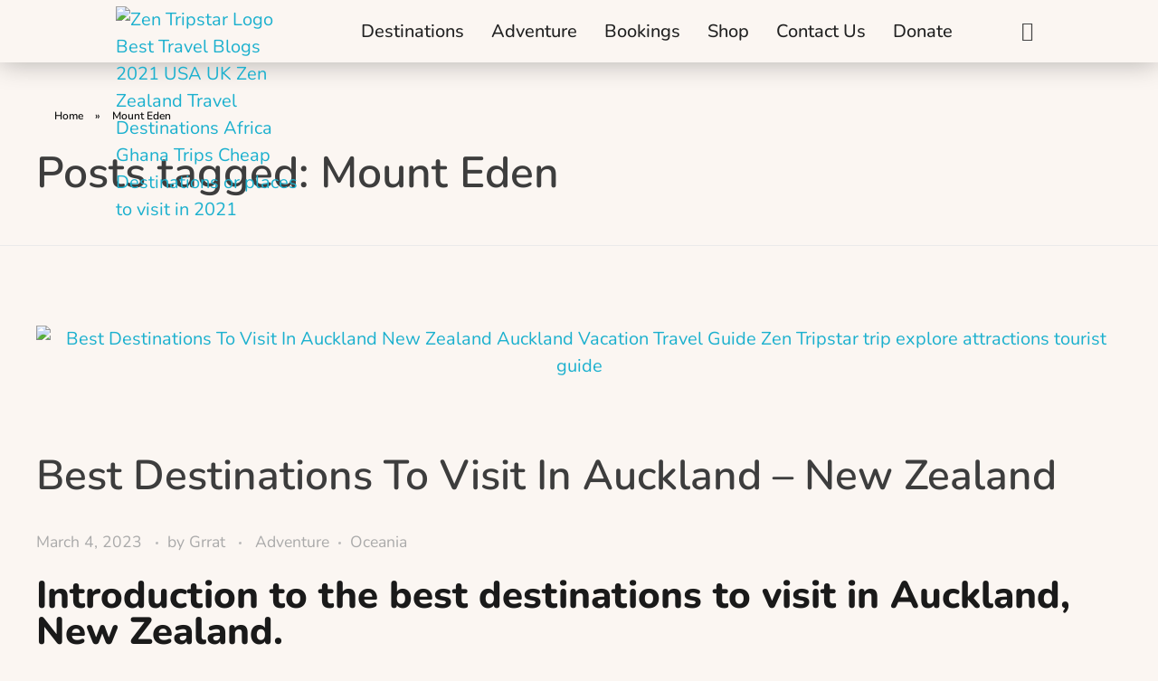

--- FILE ---
content_type: text/html; charset=UTF-8
request_url: https://zentripstar.com/tag/mount-eden/
body_size: 32996
content:
<!DOCTYPE html>
<!--[if IE 9 ]>   <html class="no-js oldie ie9 ie" lang="en-US" > <![endif]-->
<!--[if (gt IE 9)|!(IE)]><!--> <html class="no-js" lang="en-US" > <!--<![endif]-->
<head>
        <meta charset="UTF-8" >
        <meta http-equiv="X-UA-Compatible" content="IE=edge">
        <!-- devices setting -->
        <meta name="viewport"   content="initial-scale=1,user-scalable=no,width=device-width">

<!-- outputs by wp_head -->
<meta name='robots' content='index, follow, max-image-preview:large, max-snippet:-1, max-video-preview:-1' />
	<style>img:is([sizes="auto" i], [sizes^="auto," i]) { contain-intrinsic-size: 3000px 1500px }</style>
	
            <script data-no-defer="1" data-ezscrex="false" data-cfasync="false" data-pagespeed-no-defer data-cookieconsent="ignore">
                var ctPublicFunctions = {"_ajax_nonce":"09228e9c7b","_rest_nonce":"02332071df","_ajax_url":"\/wp-admin\/admin-ajax.php","_rest_url":"https:\/\/zentripstar.com\/wp-json\/","data__cookies_type":"none","data__ajax_type":"rest","data__bot_detector_enabled":"1","data__frontend_data_log_enabled":1,"cookiePrefix":"","wprocket_detected":false,"host_url":"zentripstar.com","text__ee_click_to_select":"Click to select the whole data","text__ee_original_email":"The complete one is","text__ee_got_it":"Got it","text__ee_blocked":"Blocked","text__ee_cannot_connect":"Cannot connect","text__ee_cannot_decode":"Can not decode email. Unknown reason","text__ee_email_decoder":"CleanTalk email decoder","text__ee_wait_for_decoding":"The magic is on the way!","text__ee_decoding_process":"Please wait a few seconds while we decode the contact data."}
            </script>
        
            <script data-no-defer="1" data-ezscrex="false" data-cfasync="false" data-pagespeed-no-defer data-cookieconsent="ignore">
                var ctPublic = {"_ajax_nonce":"09228e9c7b","settings__forms__check_internal":"0","settings__forms__check_external":"0","settings__forms__force_protection":0,"settings__forms__search_test":"1","settings__data__bot_detector_enabled":"1","settings__sfw__anti_crawler":0,"blog_home":"https:\/\/zentripstar.com\/","pixel__setting":"3","pixel__enabled":true,"pixel__url":null,"data__email_check_before_post":"1","data__email_check_exist_post":0,"data__cookies_type":"none","data__key_is_ok":true,"data__visible_fields_required":true,"wl_brandname":"Anti-Spam by CleanTalk","wl_brandname_short":"CleanTalk","ct_checkjs_key":"14ced78fd1ca4262e98e1b15f40351e1a1a9186be9243a6699e945f40546c877","emailEncoderPassKey":"32dafce9f2430d01b0bb5b0e20e31e7f","bot_detector_forms_excluded":"W10=","advancedCacheExists":false,"varnishCacheExists":false,"wc_ajax_add_to_cart":false}
            </script>
        
	<!-- This site is optimized with the Yoast SEO Premium plugin v18.2.1 (Yoast SEO v26.4) - https://yoast.com/wordpress/plugins/seo/ -->
	<title>Mount Eden | Zen TripStar</title>
	<link rel="canonical" href="https://zentripstar.com/tag/mount-eden/" />
	<meta property="og:locale" content="en_US" />
	<meta property="og:type" content="article" />
	<meta property="og:title" content="Mount Eden | Zen TripStar" />
	<meta property="og:url" content="https://zentripstar.com/tag/mount-eden/" />
	<meta property="og:site_name" content="Zen TripStar" />
	<meta property="og:image" content="https://zentripstar.com/wp-content/uploads/2023/02/Zen-Tripstar-Z-Logo-Icon-Favicon.png" />
	<meta property="og:image:width" content="512" />
	<meta property="og:image:height" content="512" />
	<meta property="og:image:type" content="image/png" />
	<meta name="twitter:card" content="summary_large_image" />
	<meta name="twitter:site" content="@zentripstar" />
	<script type="application/ld+json" class="yoast-schema-graph">{"@context":"https://schema.org","@graph":[{"@type":"CollectionPage","@id":"https://zentripstar.com/tag/mount-eden/","url":"https://zentripstar.com/tag/mount-eden/","name":"Mount Eden | Zen TripStar","isPartOf":{"@id":"https://zentripstar.com/#website"},"primaryImageOfPage":{"@id":"https://zentripstar.com/tag/mount-eden/#primaryimage"},"image":{"@id":"https://zentripstar.com/tag/mount-eden/#primaryimage"},"thumbnailUrl":"https://zentripstar.com/wp-content/uploads/2023/03/Best-Destinations-To-Visit-In-Auckland-New-Zealand-Auckland-Vacation-Travel-Guide-Zen-Tripstar-trip-explore-attractions-tourist-guide.jpg","breadcrumb":{"@id":"https://zentripstar.com/tag/mount-eden/#breadcrumb"},"inLanguage":"en-US"},{"@type":"ImageObject","inLanguage":"en-US","@id":"https://zentripstar.com/tag/mount-eden/#primaryimage","url":"https://zentripstar.com/wp-content/uploads/2023/03/Best-Destinations-To-Visit-In-Auckland-New-Zealand-Auckland-Vacation-Travel-Guide-Zen-Tripstar-trip-explore-attractions-tourist-guide.jpg","contentUrl":"https://zentripstar.com/wp-content/uploads/2023/03/Best-Destinations-To-Visit-In-Auckland-New-Zealand-Auckland-Vacation-Travel-Guide-Zen-Tripstar-trip-explore-attractions-tourist-guide.jpg","width":1920,"height":1080,"caption":"Best Destinations To Visit In Auckland New Zealand Auckland Vacation Travel Guide Zen Tripstar trip explore attractions tourist guide"},{"@type":"BreadcrumbList","@id":"https://zentripstar.com/tag/mount-eden/#breadcrumb","itemListElement":[{"@type":"ListItem","position":1,"name":"Home","item":"https://zentripstar.com/"},{"@type":"ListItem","position":2,"name":"Mount Eden"}]},{"@type":"WebSite","@id":"https://zentripstar.com/#website","url":"https://zentripstar.com/","name":"Zen TripStar","description":"Best Travel Blog with Exclusive Travel Tips &amp; Worldwide Travel Guides","publisher":{"@id":"https://zentripstar.com/#organization"},"potentialAction":[{"@type":"SearchAction","target":{"@type":"EntryPoint","urlTemplate":"https://zentripstar.com/?s={search_term_string}"},"query-input":{"@type":"PropertyValueSpecification","valueRequired":true,"valueName":"search_term_string"}}],"inLanguage":"en-US"},{"@type":"Organization","@id":"https://zentripstar.com/#organization","name":"Zen TripStar","url":"https://zentripstar.com/","logo":{"@type":"ImageObject","inLanguage":"en-US","@id":"https://zentripstar.com/#/schema/logo/image/","url":"http://zentripstar.com/wp-content/uploads/2023/02/Zen-Tripstar-Z-Logo-Icon-Favicon.png","contentUrl":"http://zentripstar.com/wp-content/uploads/2023/02/Zen-Tripstar-Z-Logo-Icon-Favicon.png","width":512,"height":512,"caption":"Zen TripStar"},"image":{"@id":"https://zentripstar.com/#/schema/logo/image/"},"sameAs":["https://web.facebook.com/Zen-Tripstar-106169001415495","https://x.com/zentripstar","https://www.linkedin.com/company/zen-tripstar/","https://www.pinterest.com/zentripstar/","https://www.instagram.com/zentripstar/"]}]}</script>
	<!-- / Yoast SEO Premium plugin. -->


<link rel='dns-prefetch' href='//fd.cleantalk.org' />
<link rel='dns-prefetch' href='//fonts.googleapis.com' />
<link rel="alternate" type="application/rss+xml" title="Zen TripStar &raquo; Mount Eden Tag Feed" href="https://zentripstar.com/tag/mount-eden/feed/" />

<link rel='stylesheet' id='wp-block-library-css' href='https://zentripstar.com/wp-includes/css/dist/block-library/style.min.css?ver=6.8.3' media='all' />
<style id='classic-theme-styles-inline-css'>
/*! This file is auto-generated */
.wp-block-button__link{color:#fff;background-color:#32373c;border-radius:9999px;box-shadow:none;text-decoration:none;padding:calc(.667em + 2px) calc(1.333em + 2px);font-size:1.125em}.wp-block-file__button{background:#32373c;color:#fff;text-decoration:none}
</style>
<style id='global-styles-inline-css'>
:root{--wp--preset--aspect-ratio--square: 1;--wp--preset--aspect-ratio--4-3: 4/3;--wp--preset--aspect-ratio--3-4: 3/4;--wp--preset--aspect-ratio--3-2: 3/2;--wp--preset--aspect-ratio--2-3: 2/3;--wp--preset--aspect-ratio--16-9: 16/9;--wp--preset--aspect-ratio--9-16: 9/16;--wp--preset--color--black: #000000;--wp--preset--color--cyan-bluish-gray: #abb8c3;--wp--preset--color--white: #ffffff;--wp--preset--color--pale-pink: #f78da7;--wp--preset--color--vivid-red: #cf2e2e;--wp--preset--color--luminous-vivid-orange: #ff6900;--wp--preset--color--luminous-vivid-amber: #fcb900;--wp--preset--color--light-green-cyan: #7bdcb5;--wp--preset--color--vivid-green-cyan: #00d084;--wp--preset--color--pale-cyan-blue: #8ed1fc;--wp--preset--color--vivid-cyan-blue: #0693e3;--wp--preset--color--vivid-purple: #9b51e0;--wp--preset--gradient--vivid-cyan-blue-to-vivid-purple: linear-gradient(135deg,rgba(6,147,227,1) 0%,rgb(155,81,224) 100%);--wp--preset--gradient--light-green-cyan-to-vivid-green-cyan: linear-gradient(135deg,rgb(122,220,180) 0%,rgb(0,208,130) 100%);--wp--preset--gradient--luminous-vivid-amber-to-luminous-vivid-orange: linear-gradient(135deg,rgba(252,185,0,1) 0%,rgba(255,105,0,1) 100%);--wp--preset--gradient--luminous-vivid-orange-to-vivid-red: linear-gradient(135deg,rgba(255,105,0,1) 0%,rgb(207,46,46) 100%);--wp--preset--gradient--very-light-gray-to-cyan-bluish-gray: linear-gradient(135deg,rgb(238,238,238) 0%,rgb(169,184,195) 100%);--wp--preset--gradient--cool-to-warm-spectrum: linear-gradient(135deg,rgb(74,234,220) 0%,rgb(151,120,209) 20%,rgb(207,42,186) 40%,rgb(238,44,130) 60%,rgb(251,105,98) 80%,rgb(254,248,76) 100%);--wp--preset--gradient--blush-light-purple: linear-gradient(135deg,rgb(255,206,236) 0%,rgb(152,150,240) 100%);--wp--preset--gradient--blush-bordeaux: linear-gradient(135deg,rgb(254,205,165) 0%,rgb(254,45,45) 50%,rgb(107,0,62) 100%);--wp--preset--gradient--luminous-dusk: linear-gradient(135deg,rgb(255,203,112) 0%,rgb(199,81,192) 50%,rgb(65,88,208) 100%);--wp--preset--gradient--pale-ocean: linear-gradient(135deg,rgb(255,245,203) 0%,rgb(182,227,212) 50%,rgb(51,167,181) 100%);--wp--preset--gradient--electric-grass: linear-gradient(135deg,rgb(202,248,128) 0%,rgb(113,206,126) 100%);--wp--preset--gradient--midnight: linear-gradient(135deg,rgb(2,3,129) 0%,rgb(40,116,252) 100%);--wp--preset--font-size--small: 13px;--wp--preset--font-size--medium: 20px;--wp--preset--font-size--large: 36px;--wp--preset--font-size--x-large: 42px;--wp--preset--spacing--20: 0.44rem;--wp--preset--spacing--30: 0.67rem;--wp--preset--spacing--40: 1rem;--wp--preset--spacing--50: 1.5rem;--wp--preset--spacing--60: 2.25rem;--wp--preset--spacing--70: 3.38rem;--wp--preset--spacing--80: 5.06rem;--wp--preset--shadow--natural: 6px 6px 9px rgba(0, 0, 0, 0.2);--wp--preset--shadow--deep: 12px 12px 50px rgba(0, 0, 0, 0.4);--wp--preset--shadow--sharp: 6px 6px 0px rgba(0, 0, 0, 0.2);--wp--preset--shadow--outlined: 6px 6px 0px -3px rgba(255, 255, 255, 1), 6px 6px rgba(0, 0, 0, 1);--wp--preset--shadow--crisp: 6px 6px 0px rgba(0, 0, 0, 1);}:where(.is-layout-flex){gap: 0.5em;}:where(.is-layout-grid){gap: 0.5em;}body .is-layout-flex{display: flex;}.is-layout-flex{flex-wrap: wrap;align-items: center;}.is-layout-flex > :is(*, div){margin: 0;}body .is-layout-grid{display: grid;}.is-layout-grid > :is(*, div){margin: 0;}:where(.wp-block-columns.is-layout-flex){gap: 2em;}:where(.wp-block-columns.is-layout-grid){gap: 2em;}:where(.wp-block-post-template.is-layout-flex){gap: 1.25em;}:where(.wp-block-post-template.is-layout-grid){gap: 1.25em;}.has-black-color{color: var(--wp--preset--color--black) !important;}.has-cyan-bluish-gray-color{color: var(--wp--preset--color--cyan-bluish-gray) !important;}.has-white-color{color: var(--wp--preset--color--white) !important;}.has-pale-pink-color{color: var(--wp--preset--color--pale-pink) !important;}.has-vivid-red-color{color: var(--wp--preset--color--vivid-red) !important;}.has-luminous-vivid-orange-color{color: var(--wp--preset--color--luminous-vivid-orange) !important;}.has-luminous-vivid-amber-color{color: var(--wp--preset--color--luminous-vivid-amber) !important;}.has-light-green-cyan-color{color: var(--wp--preset--color--light-green-cyan) !important;}.has-vivid-green-cyan-color{color: var(--wp--preset--color--vivid-green-cyan) !important;}.has-pale-cyan-blue-color{color: var(--wp--preset--color--pale-cyan-blue) !important;}.has-vivid-cyan-blue-color{color: var(--wp--preset--color--vivid-cyan-blue) !important;}.has-vivid-purple-color{color: var(--wp--preset--color--vivid-purple) !important;}.has-black-background-color{background-color: var(--wp--preset--color--black) !important;}.has-cyan-bluish-gray-background-color{background-color: var(--wp--preset--color--cyan-bluish-gray) !important;}.has-white-background-color{background-color: var(--wp--preset--color--white) !important;}.has-pale-pink-background-color{background-color: var(--wp--preset--color--pale-pink) !important;}.has-vivid-red-background-color{background-color: var(--wp--preset--color--vivid-red) !important;}.has-luminous-vivid-orange-background-color{background-color: var(--wp--preset--color--luminous-vivid-orange) !important;}.has-luminous-vivid-amber-background-color{background-color: var(--wp--preset--color--luminous-vivid-amber) !important;}.has-light-green-cyan-background-color{background-color: var(--wp--preset--color--light-green-cyan) !important;}.has-vivid-green-cyan-background-color{background-color: var(--wp--preset--color--vivid-green-cyan) !important;}.has-pale-cyan-blue-background-color{background-color: var(--wp--preset--color--pale-cyan-blue) !important;}.has-vivid-cyan-blue-background-color{background-color: var(--wp--preset--color--vivid-cyan-blue) !important;}.has-vivid-purple-background-color{background-color: var(--wp--preset--color--vivid-purple) !important;}.has-black-border-color{border-color: var(--wp--preset--color--black) !important;}.has-cyan-bluish-gray-border-color{border-color: var(--wp--preset--color--cyan-bluish-gray) !important;}.has-white-border-color{border-color: var(--wp--preset--color--white) !important;}.has-pale-pink-border-color{border-color: var(--wp--preset--color--pale-pink) !important;}.has-vivid-red-border-color{border-color: var(--wp--preset--color--vivid-red) !important;}.has-luminous-vivid-orange-border-color{border-color: var(--wp--preset--color--luminous-vivid-orange) !important;}.has-luminous-vivid-amber-border-color{border-color: var(--wp--preset--color--luminous-vivid-amber) !important;}.has-light-green-cyan-border-color{border-color: var(--wp--preset--color--light-green-cyan) !important;}.has-vivid-green-cyan-border-color{border-color: var(--wp--preset--color--vivid-green-cyan) !important;}.has-pale-cyan-blue-border-color{border-color: var(--wp--preset--color--pale-cyan-blue) !important;}.has-vivid-cyan-blue-border-color{border-color: var(--wp--preset--color--vivid-cyan-blue) !important;}.has-vivid-purple-border-color{border-color: var(--wp--preset--color--vivid-purple) !important;}.has-vivid-cyan-blue-to-vivid-purple-gradient-background{background: var(--wp--preset--gradient--vivid-cyan-blue-to-vivid-purple) !important;}.has-light-green-cyan-to-vivid-green-cyan-gradient-background{background: var(--wp--preset--gradient--light-green-cyan-to-vivid-green-cyan) !important;}.has-luminous-vivid-amber-to-luminous-vivid-orange-gradient-background{background: var(--wp--preset--gradient--luminous-vivid-amber-to-luminous-vivid-orange) !important;}.has-luminous-vivid-orange-to-vivid-red-gradient-background{background: var(--wp--preset--gradient--luminous-vivid-orange-to-vivid-red) !important;}.has-very-light-gray-to-cyan-bluish-gray-gradient-background{background: var(--wp--preset--gradient--very-light-gray-to-cyan-bluish-gray) !important;}.has-cool-to-warm-spectrum-gradient-background{background: var(--wp--preset--gradient--cool-to-warm-spectrum) !important;}.has-blush-light-purple-gradient-background{background: var(--wp--preset--gradient--blush-light-purple) !important;}.has-blush-bordeaux-gradient-background{background: var(--wp--preset--gradient--blush-bordeaux) !important;}.has-luminous-dusk-gradient-background{background: var(--wp--preset--gradient--luminous-dusk) !important;}.has-pale-ocean-gradient-background{background: var(--wp--preset--gradient--pale-ocean) !important;}.has-electric-grass-gradient-background{background: var(--wp--preset--gradient--electric-grass) !important;}.has-midnight-gradient-background{background: var(--wp--preset--gradient--midnight) !important;}.has-small-font-size{font-size: var(--wp--preset--font-size--small) !important;}.has-medium-font-size{font-size: var(--wp--preset--font-size--medium) !important;}.has-large-font-size{font-size: var(--wp--preset--font-size--large) !important;}.has-x-large-font-size{font-size: var(--wp--preset--font-size--x-large) !important;}
:where(.wp-block-post-template.is-layout-flex){gap: 1.25em;}:where(.wp-block-post-template.is-layout-grid){gap: 1.25em;}
:where(.wp-block-columns.is-layout-flex){gap: 2em;}:where(.wp-block-columns.is-layout-grid){gap: 2em;}
:root :where(.wp-block-pullquote){font-size: 1.5em;line-height: 1.6;}
</style>
<link rel='stylesheet' id='cleantalk-public-css-css' href='https://zentripstar.com/wp-content/plugins/cleantalk-spam-protect/css/cleantalk-public.min.css?ver=6.68_1763660682' media='all' />
<link rel='stylesheet' id='cleantalk-email-decoder-css-css' href='https://zentripstar.com/wp-content/plugins/cleantalk-spam-protect/css/cleantalk-email-decoder.min.css?ver=6.68_1763660682' media='all' />
<link rel='stylesheet' id='contact-form-7-css' href='https://zentripstar.com/wp-content/plugins/contact-form-7/includes/css/styles.css?ver=6.1.3' media='all' />
<link rel='stylesheet' id='wp-ulike-css' href='https://zentripstar.com/wp-content/plugins/wp-ulike/assets/css/wp-ulike.min.css?ver=4.8.0' media='all' />
<link rel='stylesheet' id='auxin-base-css' href='https://zentripstar.com/wp-content/themes/phlox-pro/css/base.css?ver=5.17.7' media='all' />
<link rel='stylesheet' id='auxin-front-icon-css' href='https://zentripstar.com/wp-content/themes/phlox-pro/css/auxin-icon.css?ver=5.17.7' media='all' />
<link rel='stylesheet' id='auxin-main-css' href='https://zentripstar.com/wp-content/themes/phlox-pro/css/main.css?ver=5.17.7' media='all' />
<link rel='stylesheet' id='elementor-frontend-css' href='https://zentripstar.com/wp-content/plugins/elementor/assets/css/frontend.min.css?ver=3.33.5' media='all' />
<style id='elementor-frontend-inline-css'>
.elementor-90 .elementor-element.elementor-element-3b0014c .mc4wp-form input[type="text"], .elementor-90 .elementor-element.elementor-element-3b0014c .mc4wp-form input[type="email"]{background-color:var( --auxin-featured-color-1 );}.elementor-90 .elementor-element.elementor-element-15b2d3e small{color:var( --auxin-featured-color-1 );}
</style>
<link rel='stylesheet' id='widget-image-css' href='https://zentripstar.com/wp-content/plugins/elementor/assets/css/widget-image.min.css?ver=3.33.5' media='all' />
<link rel='stylesheet' id='widget-nav-menu-css' href='https://zentripstar.com/wp-content/plugins/elementor-pro/assets/css/widget-nav-menu.min.css?ver=3.29.2' media='all' />
<link rel='stylesheet' id='e-sticky-css' href='https://zentripstar.com/wp-content/plugins/elementor-pro/assets/css/modules/sticky.min.css?ver=3.29.2' media='all' />
<link rel='stylesheet' id='widget-heading-css' href='https://zentripstar.com/wp-content/plugins/elementor/assets/css/widget-heading.min.css?ver=3.33.5' media='all' />
<link rel='stylesheet' id='widget-social-icons-css' href='https://zentripstar.com/wp-content/plugins/elementor/assets/css/widget-social-icons.min.css?ver=3.33.5' media='all' />
<link rel='stylesheet' id='e-apple-webkit-css' href='https://zentripstar.com/wp-content/plugins/elementor/assets/css/conditionals/apple-webkit.min.css?ver=3.33.5' media='all' />
<link rel='stylesheet' id='widget-icon-list-css' href='https://zentripstar.com/wp-content/plugins/elementor/assets/css/widget-icon-list.min.css?ver=3.33.5' media='all' />
<link rel='stylesheet' id='elementor-post-88-css' href='https://zentripstar.com/wp-content/uploads/elementor/css/post-88.css?ver=1768524975' media='all' />
<link rel='stylesheet' id='auxin-elementor-widgets-css' href='https://zentripstar.com/wp-content/plugins/auxin-elements/admin/assets/css/elementor-widgets.css?ver=2.17.14' media='all' />
<link rel='stylesheet' id='mediaelement-css' href='https://zentripstar.com/wp-includes/js/mediaelement/mediaelementplayer-legacy.min.css?ver=4.2.17' media='all' />
<link rel='stylesheet' id='wp-mediaelement-css' href='https://zentripstar.com/wp-includes/js/mediaelement/wp-mediaelement.min.css?ver=6.8.3' media='all' />
<link rel='stylesheet' id='uael-frontend-css' href='https://zentripstar.com/wp-content/plugins/ultimate-elementor/assets/min-css/uael-frontend.min.css?ver=1.36.34' media='all' />
<link rel='stylesheet' id='elementor-post-85-css' href='https://zentripstar.com/wp-content/uploads/elementor/css/post-85.css?ver=1768524976' media='all' />
<link rel='stylesheet' id='elementor-post-90-css' href='https://zentripstar.com/wp-content/uploads/elementor/css/post-90.css?ver=1768524976' media='all' />
<link rel='stylesheet' id='elementskit-parallax-style-css' href='https://zentripstar.com/wp-content/plugins/elementskit/modules/parallax/assets/css/style.css?ver=3.2.1' media='all' />
<link rel='stylesheet' id='auxin-fonts-google-css' href='//fonts.googleapis.com/css?family=Nunito%3A200%2C300%2Cregular%2C500%2C600%2C700%2C800%2C900%2C200italic%2C300italic%2Citalic%2C500italic%2C600italic%2C700italic%2C800italic%2C900italic%7CRoboto%3A100%2C100italic%2C300%2C300italic%2Cregular%2Citalic%2C500%2C500italic%2C700%2C700italic%2C900%2C900italic&#038;ver=3.2' media='all' />
<link rel='stylesheet' id='auxin-custom-css' href='https://zentripstar.com/wp-content/uploads/phlox-pro/custom.css?ver=3.2' media='all' />
<link rel='stylesheet' id='auxin-go-pricing-css' href='https://zentripstar.com/wp-content/themes/phlox-pro/css/go-pricing.css?ver=5.17.7' media='all' />
<link rel='stylesheet' id='auxin-elementor-base-css' href='https://zentripstar.com/wp-content/themes/phlox-pro/css/other/elementor.css?ver=5.17.7' media='all' />
<link rel='stylesheet' id='ekit-widget-styles-css' href='https://zentripstar.com/wp-content/plugins/elementskit-lite/widgets/init/assets/css/widget-styles.css?ver=3.7.5' media='all' />
<link rel='stylesheet' id='ekit-widget-styles-pro-css' href='https://zentripstar.com/wp-content/plugins/elementskit/widgets/init/assets/css/widget-styles-pro.css?ver=3.2.1' media='all' />
<link rel='stylesheet' id='ekit-responsive-css' href='https://zentripstar.com/wp-content/plugins/elementskit-lite/widgets/init/assets/css/responsive.css?ver=3.7.5' media='all' />
<link rel='stylesheet' id='eael-general-css' href='https://zentripstar.com/wp-content/plugins/essential-addons-for-elementor-lite/assets/front-end/css/view/general.min.css?ver=6.5.4' media='all' />
<link rel='stylesheet' id='travelpayouts-assets-loader-loader.dd2efc3bbee06f654319.css-css' href='https://zentripstar.com/wp-content/plugins/travelpayouts/assets/loader.dd2efc3bbee06f654319.css?ver=1.2.1' media='all' />
<link rel='stylesheet' id='ekit-particles-css' href='https://zentripstar.com/wp-content/plugins/elementskit/modules/particles/assets/css/particles.css?ver=3.2.1' media='all' />
<link rel='stylesheet' id='elementor-gf-local-roboto-css' href='https://zentripstar.com/wp-content/uploads/elementor/google-fonts/css/roboto.css?ver=1760019673' media='all' />
<link rel='stylesheet' id='elementor-gf-local-robotoslab-css' href='https://zentripstar.com/wp-content/uploads/elementor/google-fonts/css/robotoslab.css?ver=1760019689' media='all' />
<link rel='stylesheet' id='elementor-gf-local-nunito-css' href='https://zentripstar.com/wp-content/uploads/elementor/google-fonts/css/nunito.css?ver=1760019710' media='all' />
<link rel='stylesheet' id='elementor-gf-local-nunitosans-css' href='https://zentripstar.com/wp-content/uploads/elementor/google-fonts/css/nunitosans.css?ver=1760019731' media='all' />
<script src="https://zentripstar.com/wp-includes/js/jquery/jquery.min.js?ver=3.7.1" id="jquery-core-js"></script>
<script src="https://zentripstar.com/wp-includes/js/jquery/jquery-migrate.min.js?ver=3.4.1" id="jquery-migrate-js"></script>
<script src="https://zentripstar.com/wp-content/plugins/auxin-pro-tools/admin/assets/js/elementor/widgets.js?ver=1.9.7" id="auxin-elementor-pro-widgets-js"></script>
<script src="https://zentripstar.com/wp-content/plugins/cleantalk-spam-protect/js/apbct-public-bundle.min.js?ver=6.68_1763660682" id="apbct-public-bundle.min-js-js"></script>
<script src="https://fd.cleantalk.org/ct-bot-detector-wrapper.js?ver=6.68" id="ct_bot_detector-js" defer data-wp-strategy="defer"></script>
<script src="https://zentripstar.com/wp-content/plugins/elementskit/modules/parallax/assets/js/jarallax.js?ver=3.2.1" id="jarallax-js"></script>
<script id="auxin-modernizr-js-extra">
var auxin = {"ajax_url":"https:\/\/zentripstar.com\/wp-admin\/admin-ajax.php","is_rtl":"","is_reponsive":"1","is_framed":"","frame_width":"20","wpml_lang":"en","uploadbaseurl":"https:\/\/zentripstar.com\/wp-content\/uploads","nonce":"77a97d356e"};
</script>
<script id="auxin-modernizr-js-before">
/* < ![CDATA[ */
function auxinNS(n){for(var e=n.split("."),a=window,i="",r=e.length,t=0;r>t;t++)"window"!=e[t]&&(i=e[t],a[i]=a[i]||{},a=a[i]);return a;}
/* ]]> */
</script>
<script src="https://zentripstar.com/wp-content/themes/phlox-pro/js/solo/modernizr-custom.min.js?ver=5.17.7" id="auxin-modernizr-js"></script>
<script data-noptimize="1" data-cfasync="false" data-wpfc-render="false">
    (function () {
        var script = document.createElement("script");
        script.async = 1;
        script.src = 'https://emrldtp.com/NTQ5MTI.js?t=54912';
        document.head.appendChild(script);
    })();
</script>
<!-- site-navigation-element Schema optimized by Schema Pro --><script type="application/ld+json">{"@context":"https:\/\/schema.org","@graph":[{"@context":"https:\/\/schema.org","@type":"SiteNavigationElement","id":"site-navigation","name":"Destinations","url":"http:\/\/zentripstar.com\/all-posts\/"},{"@context":"https:\/\/schema.org","@type":"SiteNavigationElement","id":"site-navigation","name":"Europe","url":"http:\/\/zentripstar.com\/category\/europe\/"},{"@context":"https:\/\/schema.org","@type":"SiteNavigationElement","id":"site-navigation","name":"North America","url":"http:\/\/zentripstar.com\/category\/north-america\/"},{"@context":"https:\/\/schema.org","@type":"SiteNavigationElement","id":"site-navigation","name":"USA","url":"http:\/\/zentripstar.com\/category\/north-america\/usa\/"},{"@context":"https:\/\/schema.org","@type":"SiteNavigationElement","id":"site-navigation","name":"Canada","url":"http:\/\/zentripstar.com\/category\/canada\/"},{"@context":"https:\/\/schema.org","@type":"SiteNavigationElement","id":"site-navigation","name":"South America","url":"http:\/\/zentripstar.com\/category\/south-america\/"},{"@context":"https:\/\/schema.org","@type":"SiteNavigationElement","id":"site-navigation","name":"Africa","url":"http:\/\/zentripstar.com\/category\/africa\/"},{"@context":"https:\/\/schema.org","@type":"SiteNavigationElement","id":"site-navigation","name":"Middle East","url":"http:\/\/zentripstar.com\/category\/middle-east\/"},{"@context":"https:\/\/schema.org","@type":"SiteNavigationElement","id":"site-navigation","name":"Oceania","url":"http:\/\/zentripstar.com\/category\/oceania\/"},{"@context":"https:\/\/schema.org","@type":"SiteNavigationElement","id":"site-navigation","name":"Pacific","url":"http:\/\/zentripstar.com\/category\/pacific\/"},{"@context":"https:\/\/schema.org","@type":"SiteNavigationElement","id":"site-navigation","name":"Asia","url":"http:\/\/zentripstar.com\/category\/asia\/"},{"@context":"https:\/\/schema.org","@type":"SiteNavigationElement","id":"site-navigation","name":"Adventure","url":"http:\/\/zentripstar.com\/category\/adventure\/"},{"@context":"https:\/\/schema.org","@type":"SiteNavigationElement","id":"site-navigation","name":"Travel On A Budget","url":"http:\/\/zentripstar.com\/category\/budget\/"},{"@context":"https:\/\/schema.org","@type":"SiteNavigationElement","id":"site-navigation","name":"Travel Insurance","url":"http:\/\/zentripstar.com\/category\/travel-insurance\/"},{"@context":"https:\/\/schema.org","@type":"SiteNavigationElement","id":"site-navigation","name":"Travel Guides","url":"http:\/\/zentripstar.com\/category\/travel-guides\/"},{"@context":"https:\/\/schema.org","@type":"SiteNavigationElement","id":"site-navigation","name":"Discover","url":"http:\/\/zentripstar.com\/category\/discover\/"},{"@context":"https:\/\/schema.org","@type":"SiteNavigationElement","id":"site-navigation","name":"Explore","url":"http:\/\/zentripstar.com\/category\/explore\/"},{"@context":"https:\/\/schema.org","@type":"SiteNavigationElement","id":"site-navigation","name":"Trips","url":"http:\/\/zentripstar.com\/category\/trip\/"},{"@context":"https:\/\/schema.org","@type":"SiteNavigationElement","id":"site-navigation","name":"Bookings","url":"http:\/\/zentripstar.com\/bookings\/"},{"@context":"https:\/\/schema.org","@type":"SiteNavigationElement","id":"site-navigation","name":"Trending Destinations","url":"http:\/\/zentripstar.com\/trending-destinations\/"},{"@context":"https:\/\/schema.org","@type":"SiteNavigationElement","id":"site-navigation","name":"Book Flights","url":"http:\/\/zentripstar.com\/book-flights\/"},{"@context":"https:\/\/schema.org","@type":"SiteNavigationElement","id":"site-navigation","name":"Book Hotels","url":"http:\/\/zentripstar.com\/book-hotels\/"},{"@context":"https:\/\/schema.org","@type":"SiteNavigationElement","id":"site-navigation","name":"Compare Hotel Prices","url":"http:\/\/zentripstar.com\/compare-hotel-prices\/"},{"@context":"https:\/\/schema.org","@type":"SiteNavigationElement","id":"site-navigation","name":"Book Hostels","url":"http:\/\/zentripstar.com\/book-hostels\/"},{"@context":"https:\/\/schema.org","@type":"SiteNavigationElement","id":"site-navigation","name":"Book or Rent Cars","url":"http:\/\/zentripstar.com\/book-or-rent-cars\/"},{"@context":"https:\/\/schema.org","@type":"SiteNavigationElement","id":"site-navigation","name":"Book Bikes, Scooters or Quads","url":"http:\/\/zentripstar.com\/book-bikes-motorcycles-scooters\/"},{"@context":"https:\/\/schema.org","@type":"SiteNavigationElement","id":"site-navigation","name":"Travel Compensation","url":"http:\/\/zentripstar.com\/travel-compensation\/"},{"@context":"https:\/\/schema.org","@type":"SiteNavigationElement","id":"site-navigation","name":"Get Travel Insurance","url":"http:\/\/zentripstar.com\/get-travel-insurance\/"},{"@context":"https:\/\/schema.org","@type":"SiteNavigationElement","id":"site-navigation","name":"Shop","url":"http:\/\/zentripstar.com\/store\/"},{"@context":"https:\/\/schema.org","@type":"SiteNavigationElement","id":"site-navigation","name":"Contact Us","url":"http:\/\/zentripstar.com\/contacts\/"},{"@context":"https:\/\/schema.org","@type":"SiteNavigationElement","id":"site-navigation","name":"Donate","url":"http:\/\/zentripstar.com\/donate\/"}]}</script><!-- / site-navigation-element Schema optimized by Schema Pro --><!-- This code is added by Analytify (7.1.3) https://analytify.io/ !-->
			<script async src="https://www.googletagmanager.com/gtag/js?id=UA-75062623-24"></script>
			<script>
			window.dataLayer = window.dataLayer || [];
			function gtag(){dataLayer.push(arguments);}
			gtag('js', new Date());

			const configuration = {"anonymize_ip":"false","forceSSL":"false","allow_display_features":"true","debug_mode":true};
			const gaID = 'UA-75062623-24';

			
			gtag('config', gaID, configuration);

			
			</script>

			<!-- This code is added by Analytify (7.1.3) !--><!-- Chrome, Firefox OS and Opera -->
<meta name="theme-color" content="rgb(216, 87, 38)" />
<!-- Windows Phone -->
<meta name="msapplication-navbutton-color" content="rgb(216, 87, 38)" />
<!-- iOS Safari -->
<meta name="apple-mobile-web-app-capable" content="yes">
<meta name="apple-mobile-web-app-status-bar-style" content="black-translucent">

<meta name="generator" content="Elementor 3.33.5; features: e_font_icon_svg, additional_custom_breakpoints; settings: css_print_method-external, google_font-enabled, font_display-swap">

			<script type="text/javascript">
				var elementskit_module_parallax_url = "https://zentripstar.com/wp-content/plugins/elementskit/modules/parallax/"
			</script>
					<style>
				.e-con.e-parent:nth-of-type(n+4):not(.e-lazyloaded):not(.e-no-lazyload),
				.e-con.e-parent:nth-of-type(n+4):not(.e-lazyloaded):not(.e-no-lazyload) * {
					background-image: none !important;
				}
				@media screen and (max-height: 1024px) {
					.e-con.e-parent:nth-of-type(n+3):not(.e-lazyloaded):not(.e-no-lazyload),
					.e-con.e-parent:nth-of-type(n+3):not(.e-lazyloaded):not(.e-no-lazyload) * {
						background-image: none !important;
					}
				}
				@media screen and (max-height: 640px) {
					.e-con.e-parent:nth-of-type(n+2):not(.e-lazyloaded):not(.e-no-lazyload),
					.e-con.e-parent:nth-of-type(n+2):not(.e-lazyloaded):not(.e-no-lazyload) * {
						background-image: none !important;
					}
				}
			</style>
						<style id="wpsp-style-frontend"></style>
			<link rel="icon" href="https://zentripstar.com/wp-content/uploads/2023/02/cropped-Zen-Tripstar-Z-Logo-Icon-Favicon-32x32.png" sizes="32x32" />
<link rel="icon" href="https://zentripstar.com/wp-content/uploads/2023/02/cropped-Zen-Tripstar-Z-Logo-Icon-Favicon-192x192.png" sizes="192x192" />
<link rel="apple-touch-icon" href="https://zentripstar.com/wp-content/uploads/2023/02/cropped-Zen-Tripstar-Z-Logo-Icon-Favicon-180x180.png" />
<meta name="msapplication-TileImage" content="https://zentripstar.com/wp-content/uploads/2023/02/cropped-Zen-Tripstar-Z-Logo-Icon-Favicon-270x270.png" />
<!-- end wp_head -->
</head>


<body class="archive tag tag-mount-eden tag-675 wp-custom-logo wp-theme-phlox-pro auxin-pro wp-schema-pro-2.7.17 elementor-default elementor-kit-88 phlox-pro aux-dom-unready aux-full-width aux-resp aux-hd  aux-page-animation-off _auxels"  data-framed="">


<div id="inner-body">

		<div data-elementor-type="header" data-elementor-id="85" class="elementor elementor-85 elementor-location-header" data-elementor-post-type="elementor_library">
			<div class="aux-parallax-section elementor-element elementor-element-700b183d e-con-full e-flex e-con e-parent" data-id="700b183d" data-element_type="container" data-settings="{&quot;background_background&quot;:&quot;classic&quot;,&quot;sticky&quot;:&quot;top&quot;,&quot;sticky_on&quot;:[&quot;desktop&quot;,&quot;tablet&quot;,&quot;mobile&quot;],&quot;sticky_offset&quot;:0,&quot;sticky_effects_offset&quot;:0,&quot;sticky_anchor_link_offset&quot;:0}">
		<div class="elementor-element elementor-element-5a1db780 e-flex e-con-boxed e-con e-child" data-id="5a1db780" data-element_type="container" data-settings="{&quot;background_background&quot;:&quot;classic&quot;}">
					<div class="e-con-inner">
				<div class="elementor-element elementor-element-3106e702 elementor-widget elementor-widget-image" data-id="3106e702" data-element_type="widget" data-settings="{&quot;ekit_we_effect_on&quot;:&quot;none&quot;}" data-widget_type="image.default">
				<div class="elementor-widget-container">
																<a href="https://zentripstar.com">
							<img width="450" height="70" src="https://zentripstar.com/wp-content/uploads/2020/03/Zen-Tripstar-Logo-Best-Travel-Blogs-2021-USA-UK-Zen-Zealand-Travel-Destinations-Africa-Ghana-Trips-Cheap-Destinations-or-places-to-visit-in-2021.png" class="attachment-full size-full wp-image-257" alt="Zen Tripstar Logo Best Travel Blogs 2021 USA UK Zen Zealand Travel Destinations Africa Ghana Trips Cheap Destinations or places to visit in 2021" srcset="https://zentripstar.com/wp-content/uploads/2020/03/Zen-Tripstar-Logo-Best-Travel-Blogs-2021-USA-UK-Zen-Zealand-Travel-Destinations-Africa-Ghana-Trips-Cheap-Destinations-or-places-to-visit-in-2021.png 450w, https://zentripstar.com/wp-content/uploads/2020/03/Zen-Tripstar-Logo-Best-Travel-Blogs-2021-USA-UK-Zen-Zealand-Travel-Destinations-Africa-Ghana-Trips-Cheap-Destinations-or-places-to-visit-in-2021-200x31.png 200w" sizes="(max-width: 450px) 100vw, 450px" />								</a>
															</div>
				</div>
				<div class="elementor-element elementor-element-2f849c48 elementor-nav-menu__align-center elementor-nav-menu--stretch elementor-nav-menu--dropdown-tablet elementor-nav-menu__text-align-aside elementor-nav-menu--toggle elementor-nav-menu--burger elementor-widget elementor-widget-nav-menu" data-id="2f849c48" data-element_type="widget" data-settings="{&quot;full_width&quot;:&quot;stretch&quot;,&quot;submenu_icon&quot;:{&quot;value&quot;:&quot;&lt;svg class=\&quot;e-font-icon-svg e-fas-angle-down\&quot; viewBox=\&quot;0 0 320 512\&quot; xmlns=\&quot;http:\/\/www.w3.org\/2000\/svg\&quot;&gt;&lt;path d=\&quot;M143 352.3L7 216.3c-9.4-9.4-9.4-24.6 0-33.9l22.6-22.6c9.4-9.4 24.6-9.4 33.9 0l96.4 96.4 96.4-96.4c9.4-9.4 24.6-9.4 33.9 0l22.6 22.6c9.4 9.4 9.4 24.6 0 33.9l-136 136c-9.2 9.4-24.4 9.4-33.8 0z\&quot;&gt;&lt;\/path&gt;&lt;\/svg&gt;&quot;,&quot;library&quot;:&quot;fa-solid&quot;},&quot;layout&quot;:&quot;horizontal&quot;,&quot;toggle&quot;:&quot;burger&quot;,&quot;ekit_we_effect_on&quot;:&quot;none&quot;}" data-widget_type="nav-menu.default">
				<div class="elementor-widget-container">
								<nav aria-label="Menu" class="elementor-nav-menu--main elementor-nav-menu__container elementor-nav-menu--layout-horizontal e--pointer-underline e--animation-fade">
				<!-- start master menu -->
<ul id="menu-1-2f849c48" class="elementor-nav-menu"><li class="menu-item menu-item-type-custom menu-item-object-custom menu-item-has-children menu-item-25"><a href="http://zentripstar.com/all-posts/" class="elementor-item">Destinations</a>
<ul class="sub-menu elementor-nav-menu--dropdown">
	<li class="menu-item menu-item-type-custom menu-item-object-custom menu-item-28"><a href="http://zentripstar.com/category/europe/" class="elementor-sub-item">Europe</a></li>
	<li class="menu-item menu-item-type-custom menu-item-object-custom menu-item-has-children menu-item-29"><a href="http://zentripstar.com/category/north-america/" class="elementor-sub-item">North America</a>
	<ul class="sub-menu elementor-nav-menu--dropdown">
		<li class="menu-item menu-item-type-custom menu-item-object-custom menu-item-998"><a href="http://zentripstar.com/category/north-america/usa/" class="elementor-sub-item">USA</a></li>
		<li class="menu-item menu-item-type-custom menu-item-object-custom menu-item-990"><a href="http://zentripstar.com/category/canada/" class="elementor-sub-item">Canada</a></li>
	</ul>
</li>
	<li class="menu-item menu-item-type-custom menu-item-object-custom menu-item-30"><a href="http://zentripstar.com/category/south-america/" class="elementor-sub-item">South America</a></li>
	<li class="menu-item menu-item-type-custom menu-item-object-custom menu-item-26"><a href="http://zentripstar.com/category/africa/" class="elementor-sub-item">Africa</a></li>
	<li class="menu-item menu-item-type-custom menu-item-object-custom menu-item-27"><a href="http://zentripstar.com/category/middle-east/" class="elementor-sub-item">Middle East</a></li>
	<li class="menu-item menu-item-type-custom menu-item-object-custom menu-item-31"><a href="http://zentripstar.com/category/oceania/" class="elementor-sub-item">Oceania</a></li>
	<li class="menu-item menu-item-type-custom menu-item-object-custom menu-item-32"><a href="http://zentripstar.com/category/pacific/" class="elementor-sub-item">Pacific</a></li>
	<li class="menu-item menu-item-type-custom menu-item-object-custom menu-item-989"><a href="http://zentripstar.com/category/asia/" class="elementor-sub-item">Asia</a></li>
</ul>
</li>
<li class="menu-item menu-item-type-custom menu-item-object-custom menu-item-has-children menu-item-33"><a href="http://zentripstar.com/category/adventure/" class="elementor-item">Adventure</a>
<ul class="sub-menu elementor-nav-menu--dropdown">
	<li class="menu-item menu-item-type-custom menu-item-object-custom menu-item-34"><a href="http://zentripstar.com/category/budget/" class="elementor-sub-item">Travel On A Budget</a></li>
	<li class="menu-item menu-item-type-custom menu-item-object-custom menu-item-35"><a href="http://zentripstar.com/category/travel-insurance/" class="elementor-sub-item">Travel Insurance</a></li>
	<li class="menu-item menu-item-type-custom menu-item-object-custom menu-item-36"><a href="http://zentripstar.com/category/travel-guides/" class="elementor-sub-item">Travel Guides</a></li>
	<li class="menu-item menu-item-type-custom menu-item-object-custom menu-item-991"><a href="http://zentripstar.com/category/discover/" class="elementor-sub-item">Discover</a></li>
	<li class="menu-item menu-item-type-custom menu-item-object-custom menu-item-992"><a href="http://zentripstar.com/category/explore/" class="elementor-sub-item">Explore</a></li>
	<li class="menu-item menu-item-type-custom menu-item-object-custom menu-item-999"><a href="http://zentripstar.com/category/trip/" class="elementor-sub-item">Trips</a></li>
</ul>
</li>
<li class="menu-item menu-item-type-custom menu-item-object-custom menu-item-has-children menu-item-37"><a href="http://zentripstar.com/bookings/" class="elementor-item">Bookings</a>
<ul class="sub-menu elementor-nav-menu--dropdown">
	<li class="menu-item menu-item-type-custom menu-item-object-custom menu-item-39"><a href="http://zentripstar.com/trending-destinations/" class="elementor-sub-item">Trending Destinations</a></li>
	<li class="menu-item menu-item-type-custom menu-item-object-custom menu-item-38"><a href="http://zentripstar.com/book-flights/" class="elementor-sub-item">Book Flights</a></li>
	<li class="menu-item menu-item-type-custom menu-item-object-custom menu-item-981"><a href="http://zentripstar.com/book-hotels/" class="elementor-sub-item">Book Hotels</a></li>
	<li class="menu-item menu-item-type-custom menu-item-object-custom menu-item-983"><a href="http://zentripstar.com/compare-hotel-prices/" class="elementor-sub-item">Compare Hotel Prices</a></li>
	<li class="menu-item menu-item-type-custom menu-item-object-custom menu-item-984"><a href="http://zentripstar.com/book-hostels/" class="elementor-sub-item">Book Hostels</a></li>
	<li class="menu-item menu-item-type-custom menu-item-object-custom menu-item-985"><a href="http://zentripstar.com/book-or-rent-cars/" class="elementor-sub-item">Book or Rent Cars</a></li>
	<li class="menu-item menu-item-type-custom menu-item-object-custom menu-item-986"><a href="http://zentripstar.com/book-bikes-motorcycles-scooters/" class="elementor-sub-item">Book Bikes, Scooters or Quads</a></li>
	<li class="menu-item menu-item-type-custom menu-item-object-custom menu-item-982"><a href="http://zentripstar.com/travel-compensation/" class="elementor-sub-item">Travel Compensation</a></li>
	<li class="menu-item menu-item-type-custom menu-item-object-custom menu-item-987"><a href="http://zentripstar.com/get-travel-insurance/" class="elementor-sub-item">Get Travel Insurance</a></li>
</ul>
</li>
<li class="menu-item menu-item-type-custom menu-item-object-custom menu-item-255"><a href="http://zentripstar.com/store/" class="elementor-item">Shop</a></li>
<li class="menu-item menu-item-type-custom menu-item-object-custom menu-item-40"><a href="http://zentripstar.com/contacts/" class="elementor-item">Contact Us</a></li>
<li class="menu-item menu-item-type-custom menu-item-object-custom menu-item-988"><a href="http://zentripstar.com/donate/" class="elementor-item">Donate</a></li>
</ul>
<!-- end master menu -->
			</nav>
					<div class="elementor-menu-toggle" role="button" tabindex="0" aria-label="Menu Toggle" aria-expanded="false">
			<svg aria-hidden="true" role="presentation" class="elementor-menu-toggle__icon--open e-font-icon-svg e-eicon-menu-bar" viewBox="0 0 1000 1000" xmlns="http://www.w3.org/2000/svg"><path d="M104 333H896C929 333 958 304 958 271S929 208 896 208H104C71 208 42 237 42 271S71 333 104 333ZM104 583H896C929 583 958 554 958 521S929 458 896 458H104C71 458 42 487 42 521S71 583 104 583ZM104 833H896C929 833 958 804 958 771S929 708 896 708H104C71 708 42 737 42 771S71 833 104 833Z"></path></svg><svg aria-hidden="true" role="presentation" class="elementor-menu-toggle__icon--close e-font-icon-svg e-eicon-close" viewBox="0 0 1000 1000" xmlns="http://www.w3.org/2000/svg"><path d="M742 167L500 408 258 167C246 154 233 150 217 150 196 150 179 158 167 167 154 179 150 196 150 212 150 229 154 242 171 254L408 500 167 742C138 771 138 800 167 829 196 858 225 858 254 829L496 587 738 829C750 842 767 846 783 846 800 846 817 842 829 829 842 817 846 804 846 783 846 767 842 750 829 737L588 500 833 258C863 229 863 200 833 171 804 137 775 137 742 167Z"></path></svg>		</div>
					<nav class="elementor-nav-menu--dropdown elementor-nav-menu__container" aria-hidden="true">
				<!-- start master menu -->
<ul id="menu-2-2f849c48" class="elementor-nav-menu"><li class="menu-item menu-item-type-custom menu-item-object-custom menu-item-has-children menu-item-25"><a href="http://zentripstar.com/all-posts/" class="elementor-item" tabindex="-1">Destinations</a>
<ul class="sub-menu elementor-nav-menu--dropdown">
	<li class="menu-item menu-item-type-custom menu-item-object-custom menu-item-28"><a href="http://zentripstar.com/category/europe/" class="elementor-sub-item" tabindex="-1">Europe</a></li>
	<li class="menu-item menu-item-type-custom menu-item-object-custom menu-item-has-children menu-item-29"><a href="http://zentripstar.com/category/north-america/" class="elementor-sub-item" tabindex="-1">North America</a>
	<ul class="sub-menu elementor-nav-menu--dropdown">
		<li class="menu-item menu-item-type-custom menu-item-object-custom menu-item-998"><a href="http://zentripstar.com/category/north-america/usa/" class="elementor-sub-item" tabindex="-1">USA</a></li>
		<li class="menu-item menu-item-type-custom menu-item-object-custom menu-item-990"><a href="http://zentripstar.com/category/canada/" class="elementor-sub-item" tabindex="-1">Canada</a></li>
	</ul>
</li>
	<li class="menu-item menu-item-type-custom menu-item-object-custom menu-item-30"><a href="http://zentripstar.com/category/south-america/" class="elementor-sub-item" tabindex="-1">South America</a></li>
	<li class="menu-item menu-item-type-custom menu-item-object-custom menu-item-26"><a href="http://zentripstar.com/category/africa/" class="elementor-sub-item" tabindex="-1">Africa</a></li>
	<li class="menu-item menu-item-type-custom menu-item-object-custom menu-item-27"><a href="http://zentripstar.com/category/middle-east/" class="elementor-sub-item" tabindex="-1">Middle East</a></li>
	<li class="menu-item menu-item-type-custom menu-item-object-custom menu-item-31"><a href="http://zentripstar.com/category/oceania/" class="elementor-sub-item" tabindex="-1">Oceania</a></li>
	<li class="menu-item menu-item-type-custom menu-item-object-custom menu-item-32"><a href="http://zentripstar.com/category/pacific/" class="elementor-sub-item" tabindex="-1">Pacific</a></li>
	<li class="menu-item menu-item-type-custom menu-item-object-custom menu-item-989"><a href="http://zentripstar.com/category/asia/" class="elementor-sub-item" tabindex="-1">Asia</a></li>
</ul>
</li>
<li class="menu-item menu-item-type-custom menu-item-object-custom menu-item-has-children menu-item-33"><a href="http://zentripstar.com/category/adventure/" class="elementor-item" tabindex="-1">Adventure</a>
<ul class="sub-menu elementor-nav-menu--dropdown">
	<li class="menu-item menu-item-type-custom menu-item-object-custom menu-item-34"><a href="http://zentripstar.com/category/budget/" class="elementor-sub-item" tabindex="-1">Travel On A Budget</a></li>
	<li class="menu-item menu-item-type-custom menu-item-object-custom menu-item-35"><a href="http://zentripstar.com/category/travel-insurance/" class="elementor-sub-item" tabindex="-1">Travel Insurance</a></li>
	<li class="menu-item menu-item-type-custom menu-item-object-custom menu-item-36"><a href="http://zentripstar.com/category/travel-guides/" class="elementor-sub-item" tabindex="-1">Travel Guides</a></li>
	<li class="menu-item menu-item-type-custom menu-item-object-custom menu-item-991"><a href="http://zentripstar.com/category/discover/" class="elementor-sub-item" tabindex="-1">Discover</a></li>
	<li class="menu-item menu-item-type-custom menu-item-object-custom menu-item-992"><a href="http://zentripstar.com/category/explore/" class="elementor-sub-item" tabindex="-1">Explore</a></li>
	<li class="menu-item menu-item-type-custom menu-item-object-custom menu-item-999"><a href="http://zentripstar.com/category/trip/" class="elementor-sub-item" tabindex="-1">Trips</a></li>
</ul>
</li>
<li class="menu-item menu-item-type-custom menu-item-object-custom menu-item-has-children menu-item-37"><a href="http://zentripstar.com/bookings/" class="elementor-item" tabindex="-1">Bookings</a>
<ul class="sub-menu elementor-nav-menu--dropdown">
	<li class="menu-item menu-item-type-custom menu-item-object-custom menu-item-39"><a href="http://zentripstar.com/trending-destinations/" class="elementor-sub-item" tabindex="-1">Trending Destinations</a></li>
	<li class="menu-item menu-item-type-custom menu-item-object-custom menu-item-38"><a href="http://zentripstar.com/book-flights/" class="elementor-sub-item" tabindex="-1">Book Flights</a></li>
	<li class="menu-item menu-item-type-custom menu-item-object-custom menu-item-981"><a href="http://zentripstar.com/book-hotels/" class="elementor-sub-item" tabindex="-1">Book Hotels</a></li>
	<li class="menu-item menu-item-type-custom menu-item-object-custom menu-item-983"><a href="http://zentripstar.com/compare-hotel-prices/" class="elementor-sub-item" tabindex="-1">Compare Hotel Prices</a></li>
	<li class="menu-item menu-item-type-custom menu-item-object-custom menu-item-984"><a href="http://zentripstar.com/book-hostels/" class="elementor-sub-item" tabindex="-1">Book Hostels</a></li>
	<li class="menu-item menu-item-type-custom menu-item-object-custom menu-item-985"><a href="http://zentripstar.com/book-or-rent-cars/" class="elementor-sub-item" tabindex="-1">Book or Rent Cars</a></li>
	<li class="menu-item menu-item-type-custom menu-item-object-custom menu-item-986"><a href="http://zentripstar.com/book-bikes-motorcycles-scooters/" class="elementor-sub-item" tabindex="-1">Book Bikes, Scooters or Quads</a></li>
	<li class="menu-item menu-item-type-custom menu-item-object-custom menu-item-982"><a href="http://zentripstar.com/travel-compensation/" class="elementor-sub-item" tabindex="-1">Travel Compensation</a></li>
	<li class="menu-item menu-item-type-custom menu-item-object-custom menu-item-987"><a href="http://zentripstar.com/get-travel-insurance/" class="elementor-sub-item" tabindex="-1">Get Travel Insurance</a></li>
</ul>
</li>
<li class="menu-item menu-item-type-custom menu-item-object-custom menu-item-255"><a href="http://zentripstar.com/store/" class="elementor-item" tabindex="-1">Shop</a></li>
<li class="menu-item menu-item-type-custom menu-item-object-custom menu-item-40"><a href="http://zentripstar.com/contacts/" class="elementor-item" tabindex="-1">Contact Us</a></li>
<li class="menu-item menu-item-type-custom menu-item-object-custom menu-item-988"><a href="http://zentripstar.com/donate/" class="elementor-item" tabindex="-1">Donate</a></li>
</ul>
<!-- end master menu -->
			</nav>
						</div>
				</div>
				<div class="elementor-element elementor-element-b08742f elementor-widget elementor-widget-aux_modern_search" data-id="b08742f" data-element_type="widget" data-settings="{&quot;ekit_we_effect_on&quot;:&quot;none&quot;}" data-widget_type="aux_modern_search.default">
				<div class="elementor-widget-container">
					<div class="aux-modern-search">        <div class="aux-modern-search-wrapper" >
            <button class="aux-search-submit aux-search-fullscreen" data-target=".aux-search-popup-b08742f" >
                <i aria-hidden="true" class="auxicon-search-4"></i>                <span class="aux-submit-text" ></span>
            </button>
        </div>
            <div class="aux-search-popup aux-search-popup-b08742f">
            <div class="aux-panel-close">
                <div class="aux-close aux-cross-symbol aux-thick-medium"></div>
            </div>
            <div class="aux-search-popup-content">
                        <div class="aux-search-form aux-search-ajax">
                <form action="https://zentripstar.com/" method="get" >
                <div class="aux-search-input-form">
                    <input type="text" class="aux-search-field" placeholder="" name="s" autocomplete="off" data-post-types="[&quot;post&quot;,&quot;page&quot;]" />
                    <input type="hidden" name='post_type' value="post,page">
                                                                                            <input type="submit" class="aux-fill-search-submit" value="Search " >
                                                            </div>
            </form>
        </div>
                                        <div class="aux-search-ajax-container">
                        <div class="aux-search-ajax-output"></div>
                        <div class="aux-loading-spinner aux-spinner-hide">
                            <div class="aux-loading-loop">
                            <svg class="aux-circle" width="100%" height="100%" viewBox="0 0 42 42">
                                <circle class="aux-stroke-bg" r="20" cx="21" cy="21" fill="none"></circle>
                                <circle class="aux-progress" r="20" cx="21" cy="21" fill="none" transform="rotate(-90 21 21)"></circle>
                            </svg>
                            </div>
                        </div>
                    </div>
                            </div>
        </div>
    </div>				</div>
				</div>
					</div>
				</div>
				</div>
				</div>
		        <header id="site-title" class="page-title-section">

            <div class="page-header aux-wrapper aux-boxed-container aux-top aux-dark" style="display:block; "   >

                
                <div class="aux-container" >

                    <p class="aux-breadcrumbs"><span><span><a href="https://zentripstar.com/">Home</a></span> » <span class="breadcrumb_last" aria-current="page">Mount Eden</span></span></p>
                                        <div class="aux-page-title-entry">
                                            <div class="aux-page-title-box">
                                                <section class="page-title-group" >
                                                                <h1 class="page-title">Posts tagged: Mount Eden</h1>
                                                            </section>

                                                    </div>
                    </div><!-- end title entry -->
                                    </div>

                
            </div><!-- end page header -->
        </header> <!-- end page header -->
        
    <main id="main" class="aux-main aux-territory aux-template-type-default aux-archive aux-content-top-margin list-post no-sidebar aux-sidebar-style-border aux-user-entry" >
        <div class="aux-wrapper">
            <div class="aux-container aux-fold clearfix">

                <div id="primary" class="aux-primary" >
                    <div class="content" role="main" data-target="archive"  >

                                        <article class="post-463 post type-post status-publish format-standard has-post-thumbnail hentry category-adventure category-oceania tag-attractions tag-auckland tag-auckland-vacation-travel-guide tag-beach tag-best-destinations-to-visit-in-auckland-new-zealand tag-devonport tag-explore tag-guide tag-mount-eden tag-piha tag-ponsonby tag-rangitoto-island tag-tourism tag-tourist tag-travel tag-trip tag-vacation tag-visit tag-waiheke-island tag-waitakere-ranges tag-zen-tripstar" >
                                                        <div class="entry-media">

                                <div class="aux-media-frame aux-media-image aux-image-mask"><a href="https://zentripstar.com/best-destinations-to-visit-in-auckland-new-zealand/"><img fetchpriority="high" width="1920" height="1080" src="https://zentripstar.com/wp-content/uploads/2023/03/Best-Destinations-To-Visit-In-Auckland-New-Zealand-Auckland-Vacation-Travel-Guide-Zen-Tripstar-trip-explore-attractions-tourist-guide-2000x1125.jpg" class="aux-attachment aux-featured-image attachment-1920x1080 aux-attachment-id-466 " alt="Best Destinations To Visit In Auckland New Zealand Auckland Vacation Travel Guide Zen Tripstar trip explore attractions tourist guide" srcset="https://zentripstar.com/wp-content/uploads/2023/03/Best-Destinations-To-Visit-In-Auckland-New-Zealand-Auckland-Vacation-Travel-Guide-Zen-Tripstar-trip-explore-attractions-tourist-guide-500x281.jpg 500w,https://zentripstar.com/wp-content/uploads/2023/03/Best-Destinations-To-Visit-In-Auckland-New-Zealand-Auckland-Vacation-Travel-Guide-Zen-Tripstar-trip-explore-attractions-tourist-guide-2000x1125.jpg 1920w,https://zentripstar.com/wp-content/uploads/2023/03/Best-Destinations-To-Visit-In-Auckland-New-Zealand-Auckland-Vacation-Travel-Guide-Zen-Tripstar-trip-explore-attractions-tourist-guide-1910x1074.jpg 1910w" data-ratio="1.78" data-original-w="1920" sizes="(max-width:1025px) 80vw,2000px" /></a></div>
                            </div>
                            
                            <div class="entry-main">

                                <header class="entry-header">
                                
                                    <h3 class="entry-title">
                                        <a href="https://zentripstar.com/best-destinations-to-visit-in-auckland-new-zealand/">
                                            Best Destinations To Visit In Auckland &#8211; New Zealand                                        </a>
                                    </h3>
                                                                    <div class="entry-format">
                                        <a href="https://zentripstar.com/best-destinations-to-visit-in-auckland-new-zealand/">
                                            <div class="post-format format-"> </div>
                                        </a>
                                    </div>
                                </header>

                                                                                                <div class="entry-info">
                                                                        <div class="entry-date">
                                        <a href="https://zentripstar.com/best-destinations-to-visit-in-auckland-new-zealand/">
                                            <time datetime="2023-03-04T17:22:09+00:00" title="2023-03-04T17:22:09+00:00" >March 4, 2023</time>
                                        </a>
                                    </div>
                                                                                                            <span class="entry-meta-sep meta-sep meta-author">by</span>
                                    <span class="author vcard meta-author">
                                        <a href="https://zentripstar.com/author/grrat/" rel="author" title="View all posts by Grrat" >
                                            Grrat                                        </a>
                                    </span>
                                                                                                                                                <span class="entry-tax">
                                                                                <a href="https://zentripstar.com/category/adventure/" title="View all posts in Adventure" rel="category" >Adventure</a><a href="https://zentripstar.com/category/oceania/" title="View all posts in Oceania" rel="category" >Oceania</a>                                    </span>
                                                                                                        </div>
                                                                
                                                                    <div class="entry-content">
                                        <h2><strong>Introduction to the best destinations to visit in Auckland, New Zealand.</strong></h2>
<p>Explore the best destinations to visit in Auckland, New Zealand! From beaches and wineries to museums and shopping districts, find out how to make the most of your trip with our guide on the top attractions in Auckland.</p>
<p>Welcome to the breathtaking city of Auckland, New Zealand! With its sprawling landscapes, stunning beaches and a vibrant cultural scene, Auckland is a true gem in the heart of New Zealand. Whether you’re looking for adventure or relaxation, this city is the perfect destination to satisfy your wanderlust. From exploring the lush forests of the Waitakere Ranges to indulging in the local culinary scene at Ponsonby, there&#8217;s something for everyone in Auckland. Are you ready to discover the best destinations to visit in this magnificent city? Delve into these best destinations to visit in Auckland, New Zealand guide and get ready to be mesmerized.</p>
<p>Auckland is the most southwestern part of the Pacific Ocean. With over 1.5 million population in Auckland &#8211; New Zealand, it is the biggest populous city among all the cities in New Zealand. Auckland is a scenic coastline tour and an ideal base for exploring the hidden caves of the North Island. This is also known as the sailing capital. The percentage of people who own ships is the highest in the world. The city is located between two natural harbors, and it is easy to get to the beach.</p>
<p><em><strong>Read More:</strong> </em><a href="https://zentripstar.com/vacation-travel-guide-to-paris-france/">Vacation Travel Guide to Paris France</a></p>
<p>The biggest landmark in Auckland is <a href="http://rangitoto.co.nz/" target="_blank" rel="noopener noreferrer">Rangitoto Island</a>. It can be seen everywhere in the city. As the largest city in the country, Auckland has modern shopping malls, a spacious city park, and plenty of cultural attractions. Go to the old Renaissance-style warehouse Elliott Spous for breakfast. Then stroll along the nearby Queen Street shopping area. Then set out to explore the main attractions in the city. Outside the Central Business District, visit Auckland&#8217;s trendiest shops and restaurants on Ponsonby Road. Ponsonby Road is one of the most stunning and among the best destinations to visit in Auckland &#8211; New Zealand</p>
<p><img decoding="async" class="size-full wp-image-465" title="Best Destinations To Visit In Auckland New Zealand Auckland Vacation Travel Guide Zen Tripstar explore travel visit guide tourism" src="https://zentripstar.com/wp-content/uploads/2023/03/Best-Destinations-To-Visit-In-Auckland-New-Zealand-Auckland-Vacation-Travel-Guide-Zen-Tripstar-explore-travel-visit-guide-tourism.jpg" alt="Best Destinations To Visit In Auckland New Zealand Auckland Vacation Travel Guide Zen Tripstar explore travel visit guide tourism" width="1920" height="1080" srcset="https://zentripstar.com/wp-content/uploads/2023/03/Best-Destinations-To-Visit-In-Auckland-New-Zealand-Auckland-Vacation-Travel-Guide-Zen-Tripstar-explore-travel-visit-guide-tourism.jpg 1920w, https://zentripstar.com/wp-content/uploads/2023/03/Best-Destinations-To-Visit-In-Auckland-New-Zealand-Auckland-Vacation-Travel-Guide-Zen-Tripstar-explore-travel-visit-guide-tourism-1536x864.jpg 1536w, https://zentripstar.com/wp-content/uploads/2023/03/Best-Destinations-To-Visit-In-Auckland-New-Zealand-Auckland-Vacation-Travel-Guide-Zen-Tripstar-explore-travel-visit-guide-tourism-200x113.jpg 200w" sizes="(max-width: 1920px) 100vw, 1920px" /></p>
<p>Stroll along the promenade of Mission Bay and enjoy the beauty of the city’s beaches. The most distinctive building on the Auckland waterfront. It is an Edwardian-style ferry terminal. Enjoy a seafood lunch at Davenport on the other side. You can spend a few days exploring the cosmopolitan streets and bays of Auckland. But the most attractive attractions are outside the city limits: It is unspoiled nature! Steep cliffs on Auckland&#8217;s rugged coastline. The scenery of rolling hills is spectacular. Drive to the pristine rainforest of the Waitakere Mountains and enjoy a treetop walk and see more of New Zealand&#8217;s unique flora and fauna.</p>
<p>This regional park is located in the west of Auckland. Near the park, along the western volcanic coastline of North Island, there is Piha Beach. The Lion Rock extends to the north. Many experienced surfers come here to show their skills. No matter which West Coast beach you choose, the scenery is equally breathtaking. It is an ideal place for sand fortresses, fishing, boating, and beach walks. Back in the city, you can visit Auckland Central Park which is one of the best destinations to visit In Auckland &#8211; New Zealand. This is the main public park, where locals play cricket.</p>
<p>Come here to enjoy a leisurely life. It is a common way of life in this remote island country. Come to the solemn Auckland War Memorial. Listen to the story and look at the golden treasure of Aotearoa. The locals in Maori often call New Zealand the &#8220;Land of Changbaiyun&#8221;. The ancestors of Maori sailed here about 1,000 years ago, and the major culture they are proud of is still alive. Kids will love the Auckland Zoo, they can see and kiss the animals of the African savannah.</p>
<p><img loading="lazy" decoding="async" class="size-full wp-image-467" title="Best Destinations To Visit In Auckland New Zealand Auckland Vacation Travel Guide Zen Tripstar trip explore tourist vacation touri" src="https://zentripstar.com/wp-content/uploads/2023/03/Best-Destinations-To-Visit-In-Auckland-New-Zealand-Auckland-Vacation-Travel-Guide-Zen-Tripstar-trip-explore-tourist-vacation-touri.jpg" alt="Best Destinations To Visit In Auckland New Zealand Auckland Vacation Travel Guide Zen Tripstar trip explore tourist vacation touri" width="1920" height="1080" srcset="https://zentripstar.com/wp-content/uploads/2023/03/Best-Destinations-To-Visit-In-Auckland-New-Zealand-Auckland-Vacation-Travel-Guide-Zen-Tripstar-trip-explore-tourist-vacation-touri.jpg 1920w, https://zentripstar.com/wp-content/uploads/2023/03/Best-Destinations-To-Visit-In-Auckland-New-Zealand-Auckland-Vacation-Travel-Guide-Zen-Tripstar-trip-explore-tourist-vacation-touri-1536x864.jpg 1536w, https://zentripstar.com/wp-content/uploads/2023/03/Best-Destinations-To-Visit-In-Auckland-New-Zealand-Auckland-Vacation-Travel-Guide-Zen-Tripstar-trip-explore-tourist-vacation-touri-200x113.jpg 200w" sizes="(max-width: 1920px) 100vw, 1920px" /></p>
<p>Play exciting mobile games and collide with friends. Spin in the air or drop rapidly! There are more exciting activities in the Sky Tower in the city center. Here you can play extremely fast high flying. If you just wanna see the scenery of this amazing area, you can easily take the elevator to the viewing side, then look down at the streets of downtown Auckland &#8211; New Zealand. Before sunset, walk or drive to the top of Mount Eden. In this volcano in the city, admire the flashing lights and the most magnificent buildings in the city. Auckland has infinite resources; the Maori have been discovered many centuries ago.</p>
<p>They call this place Tāmaki Makaurau, which means &#8220;the place where a hundred people desire.&#8221; The attraction here still exists, plus the unique history, undeveloped nature, family attractions, and easy-going lifestyle. This makes it a favorite and best destinations to visit in Auckland &#8211; New Zealand for millions of overseas tourists every year. Nau Mai Tāmaki Makaurau -Welcome to Auckland!</p>
<h2><strong>Conclusion on the best destinations to visit in Auckland, New Zealand</strong></h2>
<p>Auckland, New Zealand is a beautiful city with a rich cultural history and diverse attractions that can cater to any traveler&#8217;s interests. From the vibrant city center to the serene landscapes, Auckland has it all. We hope this best destinations to visit in Auckland, New Zealand post has been helpful in guiding you through some of the best destinations to visit in Auckland. Whether you&#8217;re planning a trip with family or friends, or just looking for a solo adventure, Auckland won&#8217;t disappoint. So, pack your bags and get ready for an unforgettable journey filled with memories that will last a lifetime. Remember to plan ahead, stay safe, and enjoy all that Auckland has to offer. Bon voyage!</p>
<p>Thank you for reading these best destinations to visit in Auckland &#8211; New Zealand blog post and I hope you enjoyed reading it. Please don’t forget to <strong>Like, Share, and Comment </strong>below for more and share your experience when you first visited Auckland &#8211; New Zealand.</p>
<p><em><strong>Read More:</strong></em> <a href="https://zentripstar.com/beautiful-places-to-visit-in-prague-czech-republic/">Beautiful Places to Visit in Prague – Czech Republic</a></p>
<div class="clear"></div>                                    </div>
                                
                                <footer class="entry-meta">
                                    <div class="readmore">
                                        <a href="https://zentripstar.com/best-destinations-to-visit-in-auckland-new-zealand/" class="aux-read-more aux-outline aux-large"><span class="aux-read-more-text">Read More</span></a>
                                    </div>
                                </footer>

                            </div>

                        </article>

                    </div><!-- end content -->
                </div><!-- end primary -->


                
            </div><!-- end container -->
        </div><!-- end wrapper -->
    </main><!-- end main -->

		<div data-elementor-type="footer" data-elementor-id="90" class="elementor elementor-90 elementor-location-footer" data-elementor-post-type="elementor_library">
			<div class="aux-parallax-section elementor-element elementor-element-7015f82 e-flex e-con-boxed e-con e-parent" data-id="7015f82" data-element_type="container" data-settings="{&quot;background_background&quot;:&quot;classic&quot;}">
					<div class="e-con-inner">
		<div class="elementor-element elementor-element-cbc584a e-con-full e-flex e-con e-child" data-id="cbc584a" data-element_type="container">
				<div class="elementor-element elementor-element-9185163 elementor-widget elementor-widget-heading" data-id="9185163" data-element_type="widget" data-settings="{&quot;ekit_we_effect_on&quot;:&quot;none&quot;}" data-widget_type="heading.default">
				<div class="elementor-widget-container">
					<h2 class="elementor-heading-title elementor-size-default">Subscribe to Our Newsletter</h2>				</div>
				</div>
				<div class="elementor-element elementor-element-6b226ec elementor-widget elementor-widget-text-editor" data-id="6b226ec" data-element_type="widget" data-settings="{&quot;ekit_we_effect_on&quot;:&quot;none&quot;}" data-widget_type="text-editor.default">
				<div class="elementor-widget-container">
									<p>If you want to know more about how traveling works, sign up for my <b>FREE newsletter</b> full of tips and great travel ideas.</p>								</div>
				</div>
				</div>
		<div class="elementor-element elementor-element-245ed2a e-con-full e-flex e-con e-child" data-id="245ed2a" data-element_type="container">
				</div>
					</div>
				</div>
				<section class="elementor-section elementor-top-section elementor-element elementor-element-e9ac0a2 elementor-section-content-middle elementor-section-boxed elementor-section-height-default elementor-section-height-default" data-id="e9ac0a2" data-element_type="section" data-settings="{&quot;background_background&quot;:&quot;classic&quot;}">
						<div class="elementor-container elementor-column-gap-no">
					<div class="aux-parallax-section elementor-column elementor-col-100 elementor-top-column elementor-element elementor-element-5eed0db" data-id="5eed0db" data-element_type="column">
			<div class="elementor-widget-wrap elementor-element-populated">
						<div class="elementor-element elementor-element-c2322b1 elementor-widget elementor-widget-aux_image" data-id="c2322b1" data-element_type="widget" data-settings="{&quot;ekit_we_effect_on&quot;:&quot;none&quot;}" data-widget_type="aux_image.default">
				<div class="elementor-widget-container">
					<section class="widget-container aux-widget-image aux-alignnone aux-parent-auf21cb343">
    <div class="aux-media-hint-frame ">
        <div class="aux-media-image aux-hover-active" >
                    <a class="" href="http://zentripstar.com/" data-elementor-open-lightbox="no" data-original-width="543" data-original-height="73" data-caption="Zen Tripstar Logo Best Travel Blogs 2021 USA UK Zen Zealand Travel Destinations Africa Ghana Trips Cheap Destinations or places to visit" target="_self"  >
        
            

            
            <img width="543" height="73" src="https://zentripstar.com/wp-content/uploads/2019/10/Zen-Tripstar-Logo-Best-Travel-Blogs-2021-USA-UK-Zen-Zealand-Travel-Destinations-Africa-Ghana-Trips-Cheap-Destinations-or-places-to-visit.png" class="aux-attachment aux-featured-image aux-attachment-id-292" alt="Zen Tripstar Logo Best Travel Blogs 2021 USA UK Zen Zealand Travel Destinations Africa Ghana Trips Cheap Destinations or places to visit" data-ratio="7.44" data-original-w="543" />            
                    </a>
                </div>
    </div>

</section><!-- widget-container -->				</div>
				</div>
				<div class="elementor-element elementor-element-64274de elementor-widget elementor-widget-heading" data-id="64274de" data-element_type="widget" data-settings="{&quot;ekit_we_effect_on&quot;:&quot;none&quot;}" data-widget_type="heading.default">
				<div class="elementor-widget-container">
					<h2 class="elementor-heading-title elementor-size-default"><a href="https://aswebdesigner.com/" target="_blank">Explore the World with Us!</a></h2>				</div>
				</div>
				<div class="elementor-element elementor-element-078942d elementor-shape-rounded elementor-grid-0 e-grid-align-center elementor-widget elementor-widget-social-icons" data-id="078942d" data-element_type="widget" data-settings="{&quot;ekit_we_effect_on&quot;:&quot;none&quot;}" data-widget_type="social-icons.default">
				<div class="elementor-widget-container">
							<div class="elementor-social-icons-wrapper elementor-grid" role="list">
							<span class="elementor-grid-item" role="listitem">
					<a class="elementor-icon elementor-social-icon elementor-social-icon-facebook elementor-repeater-item-82696ba" href="https://web.facebook.com/Zen-Tripstar-106169001415495" target="_blank">
						<span class="elementor-screen-only">Facebook</span>
						<svg aria-hidden="true" class="e-font-icon-svg e-fab-facebook" viewBox="0 0 512 512" xmlns="http://www.w3.org/2000/svg"><path d="M504 256C504 119 393 8 256 8S8 119 8 256c0 123.78 90.69 226.38 209.25 245V327.69h-63V256h63v-54.64c0-62.15 37-96.48 93.67-96.48 27.14 0 55.52 4.84 55.52 4.84v61h-31.28c-30.8 0-40.41 19.12-40.41 38.73V256h68.78l-11 71.69h-57.78V501C413.31 482.38 504 379.78 504 256z"></path></svg>					</a>
				</span>
							<span class="elementor-grid-item" role="listitem">
					<a class="elementor-icon elementor-social-icon elementor-social-icon-linkedin elementor-repeater-item-a0e8c1e" href="https://www.linkedin.com/company/zen-tripstar/" target="_blank">
						<span class="elementor-screen-only">Linkedin</span>
						<svg aria-hidden="true" class="e-font-icon-svg e-fab-linkedin" viewBox="0 0 448 512" xmlns="http://www.w3.org/2000/svg"><path d="M416 32H31.9C14.3 32 0 46.5 0 64.3v383.4C0 465.5 14.3 480 31.9 480H416c17.6 0 32-14.5 32-32.3V64.3c0-17.8-14.4-32.3-32-32.3zM135.4 416H69V202.2h66.5V416zm-33.2-243c-21.3 0-38.5-17.3-38.5-38.5S80.9 96 102.2 96c21.2 0 38.5 17.3 38.5 38.5 0 21.3-17.2 38.5-38.5 38.5zm282.1 243h-66.4V312c0-24.8-.5-56.7-34.5-56.7-34.6 0-39.9 27-39.9 54.9V416h-66.4V202.2h63.7v29.2h.9c8.9-16.8 30.6-34.5 62.9-34.5 67.2 0 79.7 44.3 79.7 101.9V416z"></path></svg>					</a>
				</span>
							<span class="elementor-grid-item" role="listitem">
					<a class="elementor-icon elementor-social-icon elementor-social-icon-twitter elementor-repeater-item-435293f" href="https://twitter.com/zentripstar" target="_blank">
						<span class="elementor-screen-only">Twitter</span>
						<svg aria-hidden="true" class="e-font-icon-svg e-fab-twitter" viewBox="0 0 512 512" xmlns="http://www.w3.org/2000/svg"><path d="M459.37 151.716c.325 4.548.325 9.097.325 13.645 0 138.72-105.583 298.558-298.558 298.558-59.452 0-114.68-17.219-161.137-47.106 8.447.974 16.568 1.299 25.34 1.299 49.055 0 94.213-16.568 130.274-44.832-46.132-.975-84.792-31.188-98.112-72.772 6.498.974 12.995 1.624 19.818 1.624 9.421 0 18.843-1.3 27.614-3.573-48.081-9.747-84.143-51.98-84.143-102.985v-1.299c13.969 7.797 30.214 12.67 47.431 13.319-28.264-18.843-46.781-51.005-46.781-87.391 0-19.492 5.197-37.36 14.294-52.954 51.655 63.675 129.3 105.258 216.365 109.807-1.624-7.797-2.599-15.918-2.599-24.04 0-57.828 46.782-104.934 104.934-104.934 30.213 0 57.502 12.67 76.67 33.137 23.715-4.548 46.456-13.32 66.599-25.34-7.798 24.366-24.366 44.833-46.132 57.827 21.117-2.273 41.584-8.122 60.426-16.243-14.292 20.791-32.161 39.308-52.628 54.253z"></path></svg>					</a>
				</span>
							<span class="elementor-grid-item" role="listitem">
					<a class="elementor-icon elementor-social-icon elementor-social-icon-pinterest elementor-repeater-item-f529486" href="https://www.pinterest.com/zentripstar/" target="_blank">
						<span class="elementor-screen-only">Pinterest</span>
						<svg aria-hidden="true" class="e-font-icon-svg e-fab-pinterest" viewBox="0 0 496 512" xmlns="http://www.w3.org/2000/svg"><path d="M496 256c0 137-111 248-248 248-25.6 0-50.2-3.9-73.4-11.1 10.1-16.5 25.2-43.5 30.8-65 3-11.6 15.4-59 15.4-59 8.1 15.4 31.7 28.5 56.8 28.5 74.8 0 128.7-68.8 128.7-154.3 0-81.9-66.9-143.2-152.9-143.2-107 0-163.9 71.8-163.9 150.1 0 36.4 19.4 81.7 50.3 96.1 4.7 2.2 7.2 1.2 8.3-3.3.8-3.4 5-20.3 6.9-28.1.6-2.5.3-4.7-1.7-7.1-10.1-12.5-18.3-35.3-18.3-56.6 0-54.7 41.4-107.6 112-107.6 60.9 0 103.6 41.5 103.6 100.9 0 67.1-33.9 113.6-78 113.6-24.3 0-42.6-20.1-36.7-44.8 7-29.5 20.5-61.3 20.5-82.6 0-19-10.2-34.9-31.4-34.9-24.9 0-44.9 25.7-44.9 60.2 0 22 7.4 36.8 7.4 36.8s-24.5 103.8-29 123.2c-5 21.4-3 51.6-.9 71.2C65.4 450.9 0 361.1 0 256 0 119 111 8 248 8s248 111 248 248z"></path></svg>					</a>
				</span>
							<span class="elementor-grid-item" role="listitem">
					<a class="elementor-icon elementor-social-icon elementor-social-icon-instagram elementor-repeater-item-b411e0c" href="https://www.instagram.com/zentripstar/" target="_blank">
						<span class="elementor-screen-only">Instagram</span>
						<svg aria-hidden="true" class="e-font-icon-svg e-fab-instagram" viewBox="0 0 448 512" xmlns="http://www.w3.org/2000/svg"><path d="M224.1 141c-63.6 0-114.9 51.3-114.9 114.9s51.3 114.9 114.9 114.9S339 319.5 339 255.9 287.7 141 224.1 141zm0 189.6c-41.1 0-74.7-33.5-74.7-74.7s33.5-74.7 74.7-74.7 74.7 33.5 74.7 74.7-33.6 74.7-74.7 74.7zm146.4-194.3c0 14.9-12 26.8-26.8 26.8-14.9 0-26.8-12-26.8-26.8s12-26.8 26.8-26.8 26.8 12 26.8 26.8zm76.1 27.2c-1.7-35.9-9.9-67.7-36.2-93.9-26.2-26.2-58-34.4-93.9-36.2-37-2.1-147.9-2.1-184.9 0-35.8 1.7-67.6 9.9-93.9 36.1s-34.4 58-36.2 93.9c-2.1 37-2.1 147.9 0 184.9 1.7 35.9 9.9 67.7 36.2 93.9s58 34.4 93.9 36.2c37 2.1 147.9 2.1 184.9 0 35.9-1.7 67.7-9.9 93.9-36.2 26.2-26.2 34.4-58 36.2-93.9 2.1-37 2.1-147.8 0-184.8zM398.8 388c-7.8 19.6-22.9 34.7-42.6 42.6-29.5 11.7-99.5 9-132.1 9s-102.7 2.6-132.1-9c-19.6-7.8-34.7-22.9-42.6-42.6-11.7-29.5-9-99.5-9-132.1s-2.6-102.7 9-132.1c7.8-19.6 22.9-34.7 42.6-42.6 29.5-11.7 99.5-9 132.1-9s102.7-2.6 132.1 9c19.6 7.8 34.7 22.9 42.6 42.6 11.7 29.5 9 99.5 9 132.1s2.7 102.7-9 132.1z"></path></svg>					</a>
				</span>
					</div>
						</div>
				</div>
					</div>
		</div>
					</div>
		</section>
		<div class="aux-parallax-section elementor-element elementor-element-3fb96c8 e-flex e-con-boxed e-con e-parent" data-id="3fb96c8" data-element_type="container" data-settings="{&quot;background_background&quot;:&quot;classic&quot;}">
					<div class="e-con-inner">
		<div class="elementor-element elementor-element-3478d7f e-con-full e-flex e-con e-child" data-id="3478d7f" data-element_type="container">
				<div class="elementor-element elementor-element-a0b0725 elementor-widget elementor-widget-heading" data-id="a0b0725" data-element_type="widget" data-settings="{&quot;ekit_we_effect_on&quot;:&quot;none&quot;}" data-widget_type="heading.default">
				<div class="elementor-widget-container">
					<h2 class="elementor-heading-title elementor-size-default"><a href="http://zentripstar.com/bookings/">DESTINATIONS</a></h2>				</div>
				</div>
				<div class="elementor-element elementor-element-77e23cd elementor-align-left elementor-icon-list--layout-traditional elementor-list-item-link-full_width elementor-widget elementor-widget-icon-list" data-id="77e23cd" data-element_type="widget" data-settings="{&quot;ekit_we_effect_on&quot;:&quot;none&quot;}" data-widget_type="icon-list.default">
				<div class="elementor-widget-container">
							<ul class="elementor-icon-list-items">
							<li class="elementor-icon-list-item">
											<a href="http://zentripstar.com/trending-destinations/">

												<span class="elementor-icon-list-icon">
							<svg aria-hidden="true" class="e-font-icon-svg e-fas-chevron-right" viewBox="0 0 320 512" xmlns="http://www.w3.org/2000/svg"><path d="M285.476 272.971L91.132 467.314c-9.373 9.373-24.569 9.373-33.941 0l-22.667-22.667c-9.357-9.357-9.375-24.522-.04-33.901L188.505 256 34.484 101.255c-9.335-9.379-9.317-24.544.04-33.901l22.667-22.667c9.373-9.373 24.569-9.373 33.941 0L285.475 239.03c9.373 9.372 9.373 24.568.001 33.941z"></path></svg>						</span>
										<span class="elementor-icon-list-text">Trending Destinations</span>
											</a>
									</li>
								<li class="elementor-icon-list-item">
											<a href="http://zentripstar.com/category/africa/">

												<span class="elementor-icon-list-icon">
							<svg aria-hidden="true" class="e-font-icon-svg e-fas-chevron-right" viewBox="0 0 320 512" xmlns="http://www.w3.org/2000/svg"><path d="M285.476 272.971L91.132 467.314c-9.373 9.373-24.569 9.373-33.941 0l-22.667-22.667c-9.357-9.357-9.375-24.522-.04-33.901L188.505 256 34.484 101.255c-9.335-9.379-9.317-24.544.04-33.901l22.667-22.667c9.373-9.373 24.569-9.373 33.941 0L285.475 239.03c9.373 9.372 9.373 24.568.001 33.941z"></path></svg>						</span>
										<span class="elementor-icon-list-text">Africa</span>
											</a>
									</li>
								<li class="elementor-icon-list-item">
											<a href="http://zentripstar.com/category/europe/">

												<span class="elementor-icon-list-icon">
							<svg aria-hidden="true" class="e-font-icon-svg e-fas-chevron-right" viewBox="0 0 320 512" xmlns="http://www.w3.org/2000/svg"><path d="M285.476 272.971L91.132 467.314c-9.373 9.373-24.569 9.373-33.941 0l-22.667-22.667c-9.357-9.357-9.375-24.522-.04-33.901L188.505 256 34.484 101.255c-9.335-9.379-9.317-24.544.04-33.901l22.667-22.667c9.373-9.373 24.569-9.373 33.941 0L285.475 239.03c9.373 9.372 9.373 24.568.001 33.941z"></path></svg>						</span>
										<span class="elementor-icon-list-text">Europe</span>
											</a>
									</li>
								<li class="elementor-icon-list-item">
											<a href="http://zentripstar.com/category/middle-east/">

												<span class="elementor-icon-list-icon">
							<svg aria-hidden="true" class="e-font-icon-svg e-fas-chevron-right" viewBox="0 0 320 512" xmlns="http://www.w3.org/2000/svg"><path d="M285.476 272.971L91.132 467.314c-9.373 9.373-24.569 9.373-33.941 0l-22.667-22.667c-9.357-9.357-9.375-24.522-.04-33.901L188.505 256 34.484 101.255c-9.335-9.379-9.317-24.544.04-33.901l22.667-22.667c9.373-9.373 24.569-9.373 33.941 0L285.475 239.03c9.373 9.372 9.373 24.568.001 33.941z"></path></svg>						</span>
										<span class="elementor-icon-list-text">Middle East</span>
											</a>
									</li>
								<li class="elementor-icon-list-item">
											<a href="http://zentripstar.com/category/north-america/">

												<span class="elementor-icon-list-icon">
							<svg aria-hidden="true" class="e-font-icon-svg e-fas-chevron-right" viewBox="0 0 320 512" xmlns="http://www.w3.org/2000/svg"><path d="M285.476 272.971L91.132 467.314c-9.373 9.373-24.569 9.373-33.941 0l-22.667-22.667c-9.357-9.357-9.375-24.522-.04-33.901L188.505 256 34.484 101.255c-9.335-9.379-9.317-24.544.04-33.901l22.667-22.667c9.373-9.373 24.569-9.373 33.941 0L285.475 239.03c9.373 9.372 9.373 24.568.001 33.941z"></path></svg>						</span>
										<span class="elementor-icon-list-text">North America</span>
											</a>
									</li>
								<li class="elementor-icon-list-item">
											<a href="http://zentripstar.com/category/south-america/">

												<span class="elementor-icon-list-icon">
							<svg aria-hidden="true" class="e-font-icon-svg e-fas-chevron-right" viewBox="0 0 320 512" xmlns="http://www.w3.org/2000/svg"><path d="M285.476 272.971L91.132 467.314c-9.373 9.373-24.569 9.373-33.941 0l-22.667-22.667c-9.357-9.357-9.375-24.522-.04-33.901L188.505 256 34.484 101.255c-9.335-9.379-9.317-24.544.04-33.901l22.667-22.667c9.373-9.373 24.569-9.373 33.941 0L285.475 239.03c9.373 9.372 9.373 24.568.001 33.941z"></path></svg>						</span>
										<span class="elementor-icon-list-text">South America</span>
											</a>
									</li>
								<li class="elementor-icon-list-item">
											<a href="http://zentripstar.com/category/oceania/">

												<span class="elementor-icon-list-icon">
							<svg aria-hidden="true" class="e-font-icon-svg e-fas-chevron-right" viewBox="0 0 320 512" xmlns="http://www.w3.org/2000/svg"><path d="M285.476 272.971L91.132 467.314c-9.373 9.373-24.569 9.373-33.941 0l-22.667-22.667c-9.357-9.357-9.375-24.522-.04-33.901L188.505 256 34.484 101.255c-9.335-9.379-9.317-24.544.04-33.901l22.667-22.667c9.373-9.373 24.569-9.373 33.941 0L285.475 239.03c9.373 9.372 9.373 24.568.001 33.941z"></path></svg>						</span>
										<span class="elementor-icon-list-text">Oceania</span>
											</a>
									</li>
								<li class="elementor-icon-list-item">
											<a href="http://zentripstar.com/category/pacific/">

												<span class="elementor-icon-list-icon">
							<svg aria-hidden="true" class="e-font-icon-svg e-fas-chevron-right" viewBox="0 0 320 512" xmlns="http://www.w3.org/2000/svg"><path d="M285.476 272.971L91.132 467.314c-9.373 9.373-24.569 9.373-33.941 0l-22.667-22.667c-9.357-9.357-9.375-24.522-.04-33.901L188.505 256 34.484 101.255c-9.335-9.379-9.317-24.544.04-33.901l22.667-22.667c9.373-9.373 24.569-9.373 33.941 0L285.475 239.03c9.373 9.372 9.373 24.568.001 33.941z"></path></svg>						</span>
										<span class="elementor-icon-list-text">Pacific</span>
											</a>
									</li>
								<li class="elementor-icon-list-item">
											<a href="http://zentripstar.com/category/north-america/usa/">

												<span class="elementor-icon-list-icon">
							<svg aria-hidden="true" class="e-font-icon-svg e-fas-chevron-right" viewBox="0 0 320 512" xmlns="http://www.w3.org/2000/svg"><path d="M285.476 272.971L91.132 467.314c-9.373 9.373-24.569 9.373-33.941 0l-22.667-22.667c-9.357-9.357-9.375-24.522-.04-33.901L188.505 256 34.484 101.255c-9.335-9.379-9.317-24.544.04-33.901l22.667-22.667c9.373-9.373 24.569-9.373 33.941 0L285.475 239.03c9.373 9.372 9.373 24.568.001 33.941z"></path></svg>						</span>
										<span class="elementor-icon-list-text">USA</span>
											</a>
									</li>
								<li class="elementor-icon-list-item">
											<a href="http://zentripstar.com/category/north-america/canada/">

												<span class="elementor-icon-list-icon">
							<svg aria-hidden="true" class="e-font-icon-svg e-fas-chevron-right" viewBox="0 0 320 512" xmlns="http://www.w3.org/2000/svg"><path d="M285.476 272.971L91.132 467.314c-9.373 9.373-24.569 9.373-33.941 0l-22.667-22.667c-9.357-9.357-9.375-24.522-.04-33.901L188.505 256 34.484 101.255c-9.335-9.379-9.317-24.544.04-33.901l22.667-22.667c9.373-9.373 24.569-9.373 33.941 0L285.475 239.03c9.373 9.372 9.373 24.568.001 33.941z"></path></svg>						</span>
										<span class="elementor-icon-list-text">Canada</span>
											</a>
									</li>
						</ul>
						</div>
				</div>
				</div>
		<div class="elementor-element elementor-element-5df1baf e-con-full e-flex e-con e-child" data-id="5df1baf" data-element_type="container">
				<div class="elementor-element elementor-element-df91e52 elementor-widget elementor-widget-heading" data-id="df91e52" data-element_type="widget" data-settings="{&quot;ekit_we_effect_on&quot;:&quot;none&quot;}" data-widget_type="heading.default">
				<div class="elementor-widget-container">
					<h2 class="elementor-heading-title elementor-size-default"><a href="http://zentripstar.com/bookings/">BOOKINGS</a></h2>				</div>
				</div>
				<div class="elementor-element elementor-element-e9e1174 elementor-align-left elementor-icon-list--layout-traditional elementor-list-item-link-full_width elementor-widget elementor-widget-icon-list" data-id="e9e1174" data-element_type="widget" data-settings="{&quot;ekit_we_effect_on&quot;:&quot;none&quot;}" data-widget_type="icon-list.default">
				<div class="elementor-widget-container">
							<ul class="elementor-icon-list-items">
							<li class="elementor-icon-list-item">
											<a href="http://zentripstar.com/bookings/">

												<span class="elementor-icon-list-icon">
							<svg aria-hidden="true" class="e-font-icon-svg e-fas-chevron-right" viewBox="0 0 320 512" xmlns="http://www.w3.org/2000/svg"><path d="M285.476 272.971L91.132 467.314c-9.373 9.373-24.569 9.373-33.941 0l-22.667-22.667c-9.357-9.357-9.375-24.522-.04-33.901L188.505 256 34.484 101.255c-9.335-9.379-9.317-24.544.04-33.901l22.667-22.667c9.373-9.373 24.569-9.373 33.941 0L285.475 239.03c9.373 9.372 9.373 24.568.001 33.941z"></path></svg>						</span>
										<span class="elementor-icon-list-text">All Bookings</span>
											</a>
									</li>
								<li class="elementor-icon-list-item">
											<a href="http://zentripstar.com/store/">

												<span class="elementor-icon-list-icon">
							<svg aria-hidden="true" class="e-font-icon-svg e-fas-chevron-right" viewBox="0 0 320 512" xmlns="http://www.w3.org/2000/svg"><path d="M285.476 272.971L91.132 467.314c-9.373 9.373-24.569 9.373-33.941 0l-22.667-22.667c-9.357-9.357-9.375-24.522-.04-33.901L188.505 256 34.484 101.255c-9.335-9.379-9.317-24.544.04-33.901l22.667-22.667c9.373-9.373 24.569-9.373 33.941 0L285.475 239.03c9.373 9.372 9.373 24.568.001 33.941z"></path></svg>						</span>
										<span class="elementor-icon-list-text">Shop</span>
											</a>
									</li>
								<li class="elementor-icon-list-item">
											<a href="http://zentripstar.com/book-flights/">

												<span class="elementor-icon-list-icon">
							<svg aria-hidden="true" class="e-font-icon-svg e-fas-chevron-right" viewBox="0 0 320 512" xmlns="http://www.w3.org/2000/svg"><path d="M285.476 272.971L91.132 467.314c-9.373 9.373-24.569 9.373-33.941 0l-22.667-22.667c-9.357-9.357-9.375-24.522-.04-33.901L188.505 256 34.484 101.255c-9.335-9.379-9.317-24.544.04-33.901l22.667-22.667c9.373-9.373 24.569-9.373 33.941 0L285.475 239.03c9.373 9.372 9.373 24.568.001 33.941z"></path></svg>						</span>
										<span class="elementor-icon-list-text">Book Flights</span>
											</a>
									</li>
								<li class="elementor-icon-list-item">
											<a href="http://zentripstar.com/book-hotels/">

												<span class="elementor-icon-list-icon">
							<svg aria-hidden="true" class="e-font-icon-svg e-fas-chevron-right" viewBox="0 0 320 512" xmlns="http://www.w3.org/2000/svg"><path d="M285.476 272.971L91.132 467.314c-9.373 9.373-24.569 9.373-33.941 0l-22.667-22.667c-9.357-9.357-9.375-24.522-.04-33.901L188.505 256 34.484 101.255c-9.335-9.379-9.317-24.544.04-33.901l22.667-22.667c9.373-9.373 24.569-9.373 33.941 0L285.475 239.03c9.373 9.372 9.373 24.568.001 33.941z"></path></svg>						</span>
										<span class="elementor-icon-list-text">Book Hotels</span>
											</a>
									</li>
								<li class="elementor-icon-list-item">
											<a href="http://zentripstar.com/compare-hotel-prices/">

												<span class="elementor-icon-list-icon">
							<svg aria-hidden="true" class="e-font-icon-svg e-fas-chevron-right" viewBox="0 0 320 512" xmlns="http://www.w3.org/2000/svg"><path d="M285.476 272.971L91.132 467.314c-9.373 9.373-24.569 9.373-33.941 0l-22.667-22.667c-9.357-9.357-9.375-24.522-.04-33.901L188.505 256 34.484 101.255c-9.335-9.379-9.317-24.544.04-33.901l22.667-22.667c9.373-9.373 24.569-9.373 33.941 0L285.475 239.03c9.373 9.372 9.373 24.568.001 33.941z"></path></svg>						</span>
										<span class="elementor-icon-list-text">Compare Hotel Prices</span>
											</a>
									</li>
								<li class="elementor-icon-list-item">
											<a href="http://zentripstar.com/book-hostels/">

												<span class="elementor-icon-list-icon">
							<svg aria-hidden="true" class="e-font-icon-svg e-fas-chevron-right" viewBox="0 0 320 512" xmlns="http://www.w3.org/2000/svg"><path d="M285.476 272.971L91.132 467.314c-9.373 9.373-24.569 9.373-33.941 0l-22.667-22.667c-9.357-9.357-9.375-24.522-.04-33.901L188.505 256 34.484 101.255c-9.335-9.379-9.317-24.544.04-33.901l22.667-22.667c9.373-9.373 24.569-9.373 33.941 0L285.475 239.03c9.373 9.372 9.373 24.568.001 33.941z"></path></svg>						</span>
										<span class="elementor-icon-list-text">Book Hostels</span>
											</a>
									</li>
								<li class="elementor-icon-list-item">
											<a href="http://zentripstar.com/book-or-rent-cars/">

												<span class="elementor-icon-list-icon">
							<svg aria-hidden="true" class="e-font-icon-svg e-fas-chevron-right" viewBox="0 0 320 512" xmlns="http://www.w3.org/2000/svg"><path d="M285.476 272.971L91.132 467.314c-9.373 9.373-24.569 9.373-33.941 0l-22.667-22.667c-9.357-9.357-9.375-24.522-.04-33.901L188.505 256 34.484 101.255c-9.335-9.379-9.317-24.544.04-33.901l22.667-22.667c9.373-9.373 24.569-9.373 33.941 0L285.475 239.03c9.373 9.372 9.373 24.568.001 33.941z"></path></svg>						</span>
										<span class="elementor-icon-list-text">Book/Rent Cars</span>
											</a>
									</li>
								<li class="elementor-icon-list-item">
											<a href="http://zentripstar.com/book-bikes-motorcycles-scooters/">

												<span class="elementor-icon-list-icon">
							<svg aria-hidden="true" class="e-font-icon-svg e-fas-chevron-right" viewBox="0 0 320 512" xmlns="http://www.w3.org/2000/svg"><path d="M285.476 272.971L91.132 467.314c-9.373 9.373-24.569 9.373-33.941 0l-22.667-22.667c-9.357-9.357-9.375-24.522-.04-33.901L188.505 256 34.484 101.255c-9.335-9.379-9.317-24.544.04-33.901l22.667-22.667c9.373-9.373 24.569-9.373 33.941 0L285.475 239.03c9.373 9.372 9.373 24.568.001 33.941z"></path></svg>						</span>
										<span class="elementor-icon-list-text">Book Bikes &amp; Scooters</span>
											</a>
									</li>
								<li class="elementor-icon-list-item">
											<a href="http://zentripstar.com/travel-compensation/">

												<span class="elementor-icon-list-icon">
							<svg aria-hidden="true" class="e-font-icon-svg e-fas-chevron-right" viewBox="0 0 320 512" xmlns="http://www.w3.org/2000/svg"><path d="M285.476 272.971L91.132 467.314c-9.373 9.373-24.569 9.373-33.941 0l-22.667-22.667c-9.357-9.357-9.375-24.522-.04-33.901L188.505 256 34.484 101.255c-9.335-9.379-9.317-24.544.04-33.901l22.667-22.667c9.373-9.373 24.569-9.373 33.941 0L285.475 239.03c9.373 9.372 9.373 24.568.001 33.941z"></path></svg>						</span>
										<span class="elementor-icon-list-text">Travel Compensation</span>
											</a>
									</li>
								<li class="elementor-icon-list-item">
											<a href="http://zentripstar.com/get-travel-insurance/">

												<span class="elementor-icon-list-icon">
							<svg aria-hidden="true" class="e-font-icon-svg e-fas-chevron-right" viewBox="0 0 320 512" xmlns="http://www.w3.org/2000/svg"><path d="M285.476 272.971L91.132 467.314c-9.373 9.373-24.569 9.373-33.941 0l-22.667-22.667c-9.357-9.357-9.375-24.522-.04-33.901L188.505 256 34.484 101.255c-9.335-9.379-9.317-24.544.04-33.901l22.667-22.667c9.373-9.373 24.569-9.373 33.941 0L285.475 239.03c9.373 9.372 9.373 24.568.001 33.941z"></path></svg>						</span>
										<span class="elementor-icon-list-text">Get Travel Insurance</span>
											</a>
									</li>
						</ul>
						</div>
				</div>
				</div>
		<div class="elementor-element elementor-element-a4a996a e-con-full e-flex e-con e-child" data-id="a4a996a" data-element_type="container">
				<div class="elementor-element elementor-element-a2f446d elementor-widget elementor-widget-heading" data-id="a2f446d" data-element_type="widget" data-settings="{&quot;ekit_we_effect_on&quot;:&quot;none&quot;}" data-widget_type="heading.default">
				<div class="elementor-widget-container">
					<h2 class="elementor-heading-title elementor-size-default">ABOUT US</h2>				</div>
				</div>
				<div class="elementor-element elementor-element-3a22861 elementor-align-left elementor-icon-list--layout-traditional elementor-list-item-link-full_width elementor-widget elementor-widget-icon-list" data-id="3a22861" data-element_type="widget" data-settings="{&quot;ekit_we_effect_on&quot;:&quot;none&quot;}" data-widget_type="icon-list.default">
				<div class="elementor-widget-container">
							<ul class="elementor-icon-list-items">
							<li class="elementor-icon-list-item">
											<a href="http://zentripstar.com/donate/">

												<span class="elementor-icon-list-icon">
							<svg aria-hidden="true" class="e-font-icon-svg e-fas-chevron-right" viewBox="0 0 320 512" xmlns="http://www.w3.org/2000/svg"><path d="M285.476 272.971L91.132 467.314c-9.373 9.373-24.569 9.373-33.941 0l-22.667-22.667c-9.357-9.357-9.375-24.522-.04-33.901L188.505 256 34.484 101.255c-9.335-9.379-9.317-24.544.04-33.901l22.667-22.667c9.373-9.373 24.569-9.373 33.941 0L285.475 239.03c9.373 9.372 9.373 24.568.001 33.941z"></path></svg>						</span>
										<span class="elementor-icon-list-text">Donate</span>
											</a>
									</li>
								<li class="elementor-icon-list-item">
											<a href="http://zentripstar.com/about-us/">

												<span class="elementor-icon-list-icon">
							<svg aria-hidden="true" class="e-font-icon-svg e-fas-chevron-right" viewBox="0 0 320 512" xmlns="http://www.w3.org/2000/svg"><path d="M285.476 272.971L91.132 467.314c-9.373 9.373-24.569 9.373-33.941 0l-22.667-22.667c-9.357-9.357-9.375-24.522-.04-33.901L188.505 256 34.484 101.255c-9.335-9.379-9.317-24.544.04-33.901l22.667-22.667c9.373-9.373 24.569-9.373 33.941 0L285.475 239.03c9.373 9.372 9.373 24.568.001 33.941z"></path></svg>						</span>
										<span class="elementor-icon-list-text">About Us</span>
											</a>
									</li>
								<li class="elementor-icon-list-item">
											<a href="http://zentripstar.com/contacts/">

												<span class="elementor-icon-list-icon">
							<svg aria-hidden="true" class="e-font-icon-svg e-fas-chevron-right" viewBox="0 0 320 512" xmlns="http://www.w3.org/2000/svg"><path d="M285.476 272.971L91.132 467.314c-9.373 9.373-24.569 9.373-33.941 0l-22.667-22.667c-9.357-9.357-9.375-24.522-.04-33.901L188.505 256 34.484 101.255c-9.335-9.379-9.317-24.544.04-33.901l22.667-22.667c9.373-9.373 24.569-9.373 33.941 0L285.475 239.03c9.373 9.372 9.373 24.568.001 33.941z"></path></svg>						</span>
										<span class="elementor-icon-list-text">Contact Us</span>
											</a>
									</li>
								<li class="elementor-icon-list-item">
											<a href="http://zentripstar.com/category/adventure/">

												<span class="elementor-icon-list-icon">
							<svg aria-hidden="true" class="e-font-icon-svg e-fas-chevron-right" viewBox="0 0 320 512" xmlns="http://www.w3.org/2000/svg"><path d="M285.476 272.971L91.132 467.314c-9.373 9.373-24.569 9.373-33.941 0l-22.667-22.667c-9.357-9.357-9.375-24.522-.04-33.901L188.505 256 34.484 101.255c-9.335-9.379-9.317-24.544.04-33.901l22.667-22.667c9.373-9.373 24.569-9.373 33.941 0L285.475 239.03c9.373 9.372 9.373 24.568.001 33.941z"></path></svg>						</span>
										<span class="elementor-icon-list-text">Adventure</span>
											</a>
									</li>
								<li class="elementor-icon-list-item">
											<a href="http://zentripstar.com/category/explore/">

												<span class="elementor-icon-list-icon">
							<svg aria-hidden="true" class="e-font-icon-svg e-fas-chevron-right" viewBox="0 0 320 512" xmlns="http://www.w3.org/2000/svg"><path d="M285.476 272.971L91.132 467.314c-9.373 9.373-24.569 9.373-33.941 0l-22.667-22.667c-9.357-9.357-9.375-24.522-.04-33.901L188.505 256 34.484 101.255c-9.335-9.379-9.317-24.544.04-33.901l22.667-22.667c9.373-9.373 24.569-9.373 33.941 0L285.475 239.03c9.373 9.372 9.373 24.568.001 33.941z"></path></svg>						</span>
										<span class="elementor-icon-list-text">Explore</span>
											</a>
									</li>
								<li class="elementor-icon-list-item">
											<a href="http://zentripstar.com/category/travel-guides/">

												<span class="elementor-icon-list-icon">
							<svg aria-hidden="true" class="e-font-icon-svg e-fas-chevron-right" viewBox="0 0 320 512" xmlns="http://www.w3.org/2000/svg"><path d="M285.476 272.971L91.132 467.314c-9.373 9.373-24.569 9.373-33.941 0l-22.667-22.667c-9.357-9.357-9.375-24.522-.04-33.901L188.505 256 34.484 101.255c-9.335-9.379-9.317-24.544.04-33.901l22.667-22.667c9.373-9.373 24.569-9.373 33.941 0L285.475 239.03c9.373 9.372 9.373 24.568.001 33.941z"></path></svg>						</span>
										<span class="elementor-icon-list-text">Travel Guides</span>
											</a>
									</li>
								<li class="elementor-icon-list-item">
											<a href="http://zentripstar.com/category/budget/">

												<span class="elementor-icon-list-icon">
							<svg aria-hidden="true" class="e-font-icon-svg e-fas-chevron-right" viewBox="0 0 320 512" xmlns="http://www.w3.org/2000/svg"><path d="M285.476 272.971L91.132 467.314c-9.373 9.373-24.569 9.373-33.941 0l-22.667-22.667c-9.357-9.357-9.375-24.522-.04-33.901L188.505 256 34.484 101.255c-9.335-9.379-9.317-24.544.04-33.901l22.667-22.667c9.373-9.373 24.569-9.373 33.941 0L285.475 239.03c9.373 9.372 9.373 24.568.001 33.941z"></path></svg>						</span>
										<span class="elementor-icon-list-text">Budget Travels</span>
											</a>
									</li>
								<li class="elementor-icon-list-item">
											<a href="http://zentripstar.com/category/travel-insurance/">

												<span class="elementor-icon-list-icon">
							<svg aria-hidden="true" class="e-font-icon-svg e-fas-chevron-right" viewBox="0 0 320 512" xmlns="http://www.w3.org/2000/svg"><path d="M285.476 272.971L91.132 467.314c-9.373 9.373-24.569 9.373-33.941 0l-22.667-22.667c-9.357-9.357-9.375-24.522-.04-33.901L188.505 256 34.484 101.255c-9.335-9.379-9.317-24.544.04-33.901l22.667-22.667c9.373-9.373 24.569-9.373 33.941 0L285.475 239.03c9.373 9.372 9.373 24.568.001 33.941z"></path></svg>						</span>
										<span class="elementor-icon-list-text">Travel Insurance</span>
											</a>
									</li>
								<li class="elementor-icon-list-item">
											<a href="http://zentripstar.com/category/discover/">

												<span class="elementor-icon-list-icon">
							<svg aria-hidden="true" class="e-font-icon-svg e-fas-chevron-right" viewBox="0 0 320 512" xmlns="http://www.w3.org/2000/svg"><path d="M285.476 272.971L91.132 467.314c-9.373 9.373-24.569 9.373-33.941 0l-22.667-22.667c-9.357-9.357-9.375-24.522-.04-33.901L188.505 256 34.484 101.255c-9.335-9.379-9.317-24.544.04-33.901l22.667-22.667c9.373-9.373 24.569-9.373 33.941 0L285.475 239.03c9.373 9.372 9.373 24.568.001 33.941z"></path></svg>						</span>
										<span class="elementor-icon-list-text">Discover</span>
											</a>
									</li>
								<li class="elementor-icon-list-item">
											<a href="http://zentripstar.com/category/explore/">

												<span class="elementor-icon-list-icon">
							<svg aria-hidden="true" class="e-font-icon-svg e-fas-chevron-right" viewBox="0 0 320 512" xmlns="http://www.w3.org/2000/svg"><path d="M285.476 272.971L91.132 467.314c-9.373 9.373-24.569 9.373-33.941 0l-22.667-22.667c-9.357-9.357-9.375-24.522-.04-33.901L188.505 256 34.484 101.255c-9.335-9.379-9.317-24.544.04-33.901l22.667-22.667c9.373-9.373 24.569-9.373 33.941 0L285.475 239.03c9.373 9.372 9.373 24.568.001 33.941z"></path></svg>						</span>
										<span class="elementor-icon-list-text">Explore</span>
											</a>
									</li>
						</ul>
						</div>
				</div>
				</div>
		<div class="elementor-element elementor-element-ecdb6de e-con-full e-flex e-con e-child" data-id="ecdb6de" data-element_type="container">
				<div class="elementor-element elementor-element-89f26e4 elementor-widget elementor-widget-heading" data-id="89f26e4" data-element_type="widget" data-settings="{&quot;ekit_we_effect_on&quot;:&quot;none&quot;}" data-widget_type="heading.default">
				<div class="elementor-widget-container">
					<h2 class="elementor-heading-title elementor-size-default">POLICIES</h2>				</div>
				</div>
				<div class="elementor-element elementor-element-5d15c07 elementor-align-left elementor-icon-list--layout-traditional elementor-list-item-link-full_width elementor-widget elementor-widget-icon-list" data-id="5d15c07" data-element_type="widget" data-settings="{&quot;ekit_we_effect_on&quot;:&quot;none&quot;}" data-widget_type="icon-list.default">
				<div class="elementor-widget-container">
							<ul class="elementor-icon-list-items">
							<li class="elementor-icon-list-item">
											<a href="http://zentripstar.com/acceptable-use-policy/">

												<span class="elementor-icon-list-icon">
							<svg aria-hidden="true" class="e-font-icon-svg e-fas-chevron-right" viewBox="0 0 320 512" xmlns="http://www.w3.org/2000/svg"><path d="M285.476 272.971L91.132 467.314c-9.373 9.373-24.569 9.373-33.941 0l-22.667-22.667c-9.357-9.357-9.375-24.522-.04-33.901L188.505 256 34.484 101.255c-9.335-9.379-9.317-24.544.04-33.901l22.667-22.667c9.373-9.373 24.569-9.373 33.941 0L285.475 239.03c9.373 9.372 9.373 24.568.001 33.941z"></path></svg>						</span>
										<span class="elementor-icon-list-text">Acceptance Policy</span>
											</a>
									</li>
								<li class="elementor-icon-list-item">
											<a href="http://zentripstar.com/cookie-policy/">

												<span class="elementor-icon-list-icon">
							<svg aria-hidden="true" class="e-font-icon-svg e-fas-chevron-right" viewBox="0 0 320 512" xmlns="http://www.w3.org/2000/svg"><path d="M285.476 272.971L91.132 467.314c-9.373 9.373-24.569 9.373-33.941 0l-22.667-22.667c-9.357-9.357-9.375-24.522-.04-33.901L188.505 256 34.484 101.255c-9.335-9.379-9.317-24.544.04-33.901l22.667-22.667c9.373-9.373 24.569-9.373 33.941 0L285.475 239.03c9.373 9.372 9.373 24.568.001 33.941z"></path></svg>						</span>
										<span class="elementor-icon-list-text">Cookie Policy</span>
											</a>
									</li>
								<li class="elementor-icon-list-item">
											<a href="http://zentripstar.com/disclaimer/">

												<span class="elementor-icon-list-icon">
							<svg aria-hidden="true" class="e-font-icon-svg e-fas-chevron-right" viewBox="0 0 320 512" xmlns="http://www.w3.org/2000/svg"><path d="M285.476 272.971L91.132 467.314c-9.373 9.373-24.569 9.373-33.941 0l-22.667-22.667c-9.357-9.357-9.375-24.522-.04-33.901L188.505 256 34.484 101.255c-9.335-9.379-9.317-24.544.04-33.901l22.667-22.667c9.373-9.373 24.569-9.373 33.941 0L285.475 239.03c9.373 9.372 9.373 24.568.001 33.941z"></path></svg>						</span>
										<span class="elementor-icon-list-text">Disclaimer</span>
											</a>
									</li>
								<li class="elementor-icon-list-item">
											<a href="http://zentripstar.com/our-privacy-policy/">

												<span class="elementor-icon-list-icon">
							<svg aria-hidden="true" class="e-font-icon-svg e-fas-chevron-right" viewBox="0 0 320 512" xmlns="http://www.w3.org/2000/svg"><path d="M285.476 272.971L91.132 467.314c-9.373 9.373-24.569 9.373-33.941 0l-22.667-22.667c-9.357-9.357-9.375-24.522-.04-33.901L188.505 256 34.484 101.255c-9.335-9.379-9.317-24.544.04-33.901l22.667-22.667c9.373-9.373 24.569-9.373 33.941 0L285.475 239.03c9.373 9.372 9.373 24.568.001 33.941z"></path></svg>						</span>
										<span class="elementor-icon-list-text">Privacy Policy</span>
											</a>
									</li>
								<li class="elementor-icon-list-item">
											<a href="http://zentripstar.com/terms-and-conditions/">

												<span class="elementor-icon-list-icon">
							<svg aria-hidden="true" class="e-font-icon-svg e-fas-chevron-right" viewBox="0 0 320 512" xmlns="http://www.w3.org/2000/svg"><path d="M285.476 272.971L91.132 467.314c-9.373 9.373-24.569 9.373-33.941 0l-22.667-22.667c-9.357-9.357-9.375-24.522-.04-33.901L188.505 256 34.484 101.255c-9.335-9.379-9.317-24.544.04-33.901l22.667-22.667c9.373-9.373 24.569-9.373 33.941 0L285.475 239.03c9.373 9.372 9.373 24.568.001 33.941z"></path></svg>						</span>
										<span class="elementor-icon-list-text">Terms Of Service</span>
											</a>
									</li>
								<li class="elementor-icon-list-item">
											<a href="http://zentripstar.com/refund_returns/">

												<span class="elementor-icon-list-icon">
							<svg aria-hidden="true" class="e-font-icon-svg e-fas-chevron-right" viewBox="0 0 320 512" xmlns="http://www.w3.org/2000/svg"><path d="M285.476 272.971L91.132 467.314c-9.373 9.373-24.569 9.373-33.941 0l-22.667-22.667c-9.357-9.357-9.375-24.522-.04-33.901L188.505 256 34.484 101.255c-9.335-9.379-9.317-24.544.04-33.901l22.667-22.667c9.373-9.373 24.569-9.373 33.941 0L285.475 239.03c9.373 9.372 9.373 24.568.001 33.941z"></path></svg>						</span>
										<span class="elementor-icon-list-text">Return &amp; Refund</span>
											</a>
									</li>
								<li class="elementor-icon-list-item">
											<a href="http://zentripstar.com/shipping-delivery/">

												<span class="elementor-icon-list-icon">
							<svg aria-hidden="true" class="e-font-icon-svg e-fas-chevron-right" viewBox="0 0 320 512" xmlns="http://www.w3.org/2000/svg"><path d="M285.476 272.971L91.132 467.314c-9.373 9.373-24.569 9.373-33.941 0l-22.667-22.667c-9.357-9.357-9.375-24.522-.04-33.901L188.505 256 34.484 101.255c-9.335-9.379-9.317-24.544.04-33.901l22.667-22.667c9.373-9.373 24.569-9.373 33.941 0L285.475 239.03c9.373 9.372 9.373 24.568.001 33.941z"></path></svg>						</span>
										<span class="elementor-icon-list-text">Shipping &amp; Delivery</span>
											</a>
									</li>
						</ul>
						</div>
				</div>
				</div>
					</div>
				</div>
				<section class="elementor-section elementor-top-section elementor-element elementor-element-5b97304 elementor-section-content-middle elementor-section-boxed elementor-section-height-default elementor-section-height-default" data-id="5b97304" data-element_type="section" data-settings="{&quot;background_background&quot;:&quot;classic&quot;}">
						<div class="elementor-container elementor-column-gap-no">
					<div class="aux-parallax-section elementor-column elementor-col-100 elementor-top-column elementor-element elementor-element-6262337" data-id="6262337" data-element_type="column">
			<div class="elementor-widget-wrap elementor-element-populated">
						<div class="elementor-element elementor-element-5b651e8 elementor-widget elementor-widget-text-editor" data-id="5b651e8" data-element_type="widget" data-settings="{&quot;ekit_we_effect_on&quot;:&quot;none&quot;}" data-widget_type="text-editor.default">
				<div class="elementor-widget-container">
									<p>Some of the links to products on this blog are affiliate links. It simply means, at no additional cost to you. We&#8217;ll earn a commission if you click through ana buy any product. Read our <a href="http://zentripstar.com/disclosure/" target="_blank" rel="noopener">disclosure</a>.</p>								</div>
				</div>
					</div>
		</div>
					</div>
		</section>
				<section class="elementor-section elementor-top-section elementor-element elementor-element-f345bff elementor-section-content-middle elementor-section-boxed elementor-section-height-default elementor-section-height-default" data-id="f345bff" data-element_type="section" data-settings="{&quot;background_background&quot;:&quot;classic&quot;}">
						<div class="elementor-container elementor-column-gap-no">
					<div class="aux-parallax-section elementor-column elementor-col-33 elementor-top-column elementor-element elementor-element-127a0dd" data-id="127a0dd" data-element_type="column">
			<div class="elementor-widget-wrap elementor-element-populated">
						<div class="elementor-element elementor-element-15b2d3e elementor-widget elementor-widget-aux_copyright" data-id="15b2d3e" data-element_type="widget" data-settings="{&quot;ekit_we_effect_on&quot;:&quot;none&quot;}" data-widget_type="aux_copyright.default">
				<div class="elementor-widget-container">
					<small>&copy; 2026 Zen TripStar.</small>				</div>
				</div>
					</div>
		</div>
				<div class="aux-parallax-section elementor-column elementor-col-33 elementor-top-column elementor-element elementor-element-da7f2fb" data-id="da7f2fb" data-element_type="column">
			<div class="elementor-widget-wrap elementor-element-populated">
						<div class="elementor-element elementor-element-28da3dc elementor-widget elementor-widget-heading" data-id="28da3dc" data-element_type="widget" data-settings="{&quot;ekit_we_effect_on&quot;:&quot;none&quot;}" data-widget_type="heading.default">
				<div class="elementor-widget-container">
					<h2 class="elementor-heading-title elementor-size-default"><a href="https://aswebdesigner.com/" target="_blank">Designed By AS Web Designer</a></h2>				</div>
				</div>
					</div>
		</div>
				<div class="aux-parallax-section elementor-column elementor-col-33 elementor-top-column elementor-element elementor-element-399adf5" data-id="399adf5" data-element_type="column">
			<div class="elementor-widget-wrap elementor-element-populated">
						<div class="elementor-element elementor-element-93eb3e4 elementor-widget elementor-widget-heading" data-id="93eb3e4" data-element_type="widget" data-settings="{&quot;ekit_we_effect_on&quot;:&quot;none&quot;}" data-widget_type="heading.default">
				<div class="elementor-widget-container">
					<h2 class="elementor-heading-title elementor-size-default"><a href="https://hostinger.com?REFERRALCODE=1GTSTEVE19954" target="_blank">Hosted on Hostinger</a></h2>				</div>
				</div>
					</div>
		</div>
					</div>
		</section>
				</div>
		
</div><!--! end of #inner-body -->

    <div class="aux-hidden-blocks">

        <section id="offmenu" class="aux-offcanvas-menu aux-pin-left" >
            <div class="aux-panel-close">
                <div class="aux-close aux-cross-symbol aux-thick-medium"></div>
            </div>
            <div class="offcanvas-header">
            </div>
            <div class="offcanvas-content">
            </div>
            <div class="offcanvas-footer">
            </div>
        </section>
        <!-- offcanvas section -->

        <section id="offcart" class="aux-offcanvas-menu aux-offcanvas-cart aux-pin-left" >
            <div class="aux-panel-close">
                <div class="aux-close aux-cross-symbol aux-thick-medium"></div>
            </div>
            <div class="offcanvas-header">
                Shopping Basket            </div>
            <div class="aux-cart-wrapper aux-elegant-cart aux-offcart-content">
            </div>
        </section>
        <!-- cartcanvas section -->

                <section id="fs-menu-search" class="aux-fs-popup  aux-fs-menu-layout-center aux-indicator">
            <div class="aux-panel-close">
                <div class="aux-close aux-cross-symbol aux-thick-medium"></div>
            </div>
            <div class="aux-fs-menu">
                        </div>
            <div class="aux-fs-search">
                <div  class="aux-search-section ">
                <div  class="aux-search-form ">
            <form action="https://zentripstar.com/" method="get" >
            <div class="aux-search-input-form">
                            <input type="text" class="aux-search-field"  placeholder="Type here.." name="s" autocomplete="off" />
                                    </div>
                            <input type="submit" class="aux-black aux-search-submit aux-uppercase" value="Search" >
                        </form>
        </div><!-- end searchform -->
                </div>

            </div>
        </section>
        <!-- fullscreen search and menu -->
                <section id="fs-search" class="aux-fs-popup aux-search-overlay  has-ajax-form">
            <div class="aux-panel-close">
                <div class="aux-close aux-cross-symbol aux-thick-medium"></div>
            </div>
            <div class="aux-search-field">

            <div  class="aux-search-section aux-404-search">
                <div  class="aux-search-form aux-iconic-search">
            <form action="https://zentripstar.com/" method="get" >
            <div class="aux-search-input-form">
                            <input type="text" class="aux-search-field"  placeholder="Search..." name="s" autocomplete="off" />
                                    </div>
                            <div class="aux-submit-icon-container auxicon-search-4 ">
                                        <input type="submit" class="aux-iconic-search-submit" value="Search" >
                </div>
                        </form>
        </div><!-- end searchform -->
                </div>

            </div>
        </section>
        <!-- fullscreen search-->

        <div class="aux-scroll-top"></div>
    </div>

    <div class="aux-goto-top-btn aux-align-btn-right"><div class="aux-hover-slide aux-arrow-nav aux-round aux-outline">    <span class="aux-overlay"></span>    <span class="aux-svg-arrow aux-h-small-up"></span>    <span class="aux-hover-arrow aux-svg-arrow aux-h-small-up aux-white"></span></div></div>
<!-- outputs by wp_footer -->
<script type="speculationrules">
{"prefetch":[{"source":"document","where":{"and":[{"href_matches":"\/*"},{"not":{"href_matches":["\/wp-*.php","\/wp-admin\/*","\/wp-content\/uploads\/*","\/wp-content\/*","\/wp-content\/plugins\/*","\/wp-content\/themes\/phlox-pro\/*","\/*\\?(.+)"]}},{"not":{"selector_matches":"a[rel~=\"nofollow\"]"}},{"not":{"selector_matches":".no-prefetch, .no-prefetch a"}}]},"eagerness":"conservative"}]}
</script>
			<script>
				const lazyloadRunObserver = () => {
					const lazyloadBackgrounds = document.querySelectorAll( `.e-con.e-parent:not(.e-lazyloaded)` );
					const lazyloadBackgroundObserver = new IntersectionObserver( ( entries ) => {
						entries.forEach( ( entry ) => {
							if ( entry.isIntersecting ) {
								let lazyloadBackground = entry.target;
								if( lazyloadBackground ) {
									lazyloadBackground.classList.add( 'e-lazyloaded' );
								}
								lazyloadBackgroundObserver.unobserve( entry.target );
							}
						});
					}, { rootMargin: '200px 0px 200px 0px' } );
					lazyloadBackgrounds.forEach( ( lazyloadBackground ) => {
						lazyloadBackgroundObserver.observe( lazyloadBackground );
					} );
				};
				const events = [
					'DOMContentLoaded',
					'elementor/lazyload/observe',
				];
				events.forEach( ( event ) => {
					document.addEventListener( event, lazyloadRunObserver );
				} );
			</script>
			<link rel='stylesheet' id='elementor-icons-ekiticons-css' href='https://zentripstar.com/wp-content/plugins/elementskit-lite/modules/elementskit-icon-pack/assets/css/ekiticons.css?ver=3.7.5' media='all' />
<link rel='stylesheet' id='elementskit-reset-button-for-pro-form-css-css' href='https://zentripstar.com/wp-content/plugins/elementskit/modules/pro-form-reset-button/assets/css/elementskit-reset-button.css?ver=3.2.1' media='all' />
<script src="https://zentripstar.com/wp-includes/js/imagesloaded.min.js?ver=5.0.0" id="imagesloaded-js"></script>
<script src="https://zentripstar.com/wp-includes/js/masonry.min.js?ver=4.2.2" id="masonry-js"></script>
<script src="https://zentripstar.com/wp-content/themes/phlox-pro/js/plugins.min.js?ver=5.17.7" id="auxin-plugins-js"></script>
<script src="https://zentripstar.com/wp-content/themes/phlox-pro/js/scripts.min.js?ver=5.17.7" id="auxin-scripts-js"></script>
<script src="https://zentripstar.com/wp-content/plugins/auxin-elements/admin/assets/js/elementor/widgets.js?ver=2.17.14" id="auxin-elementor-widgets-js"></script>
<script id="mediaelement-core-js-before">
var mejsL10n = {"language":"en","strings":{"mejs.download-file":"Download File","mejs.install-flash":"You are using a browser that does not have Flash player enabled or installed. Please turn on your Flash player plugin or download the latest version from https:\/\/get.adobe.com\/flashplayer\/","mejs.fullscreen":"Fullscreen","mejs.play":"Play","mejs.pause":"Pause","mejs.time-slider":"Time Slider","mejs.time-help-text":"Use Left\/Right Arrow keys to advance one second, Up\/Down arrows to advance ten seconds.","mejs.live-broadcast":"Live Broadcast","mejs.volume-help-text":"Use Up\/Down Arrow keys to increase or decrease volume.","mejs.unmute":"Unmute","mejs.mute":"Mute","mejs.volume-slider":"Volume Slider","mejs.video-player":"Video Player","mejs.audio-player":"Audio Player","mejs.captions-subtitles":"Captions\/Subtitles","mejs.captions-chapters":"Chapters","mejs.none":"None","mejs.afrikaans":"Afrikaans","mejs.albanian":"Albanian","mejs.arabic":"Arabic","mejs.belarusian":"Belarusian","mejs.bulgarian":"Bulgarian","mejs.catalan":"Catalan","mejs.chinese":"Chinese","mejs.chinese-simplified":"Chinese (Simplified)","mejs.chinese-traditional":"Chinese (Traditional)","mejs.croatian":"Croatian","mejs.czech":"Czech","mejs.danish":"Danish","mejs.dutch":"Dutch","mejs.english":"English","mejs.estonian":"Estonian","mejs.filipino":"Filipino","mejs.finnish":"Finnish","mejs.french":"French","mejs.galician":"Galician","mejs.german":"German","mejs.greek":"Greek","mejs.haitian-creole":"Haitian Creole","mejs.hebrew":"Hebrew","mejs.hindi":"Hindi","mejs.hungarian":"Hungarian","mejs.icelandic":"Icelandic","mejs.indonesian":"Indonesian","mejs.irish":"Irish","mejs.italian":"Italian","mejs.japanese":"Japanese","mejs.korean":"Korean","mejs.latvian":"Latvian","mejs.lithuanian":"Lithuanian","mejs.macedonian":"Macedonian","mejs.malay":"Malay","mejs.maltese":"Maltese","mejs.norwegian":"Norwegian","mejs.persian":"Persian","mejs.polish":"Polish","mejs.portuguese":"Portuguese","mejs.romanian":"Romanian","mejs.russian":"Russian","mejs.serbian":"Serbian","mejs.slovak":"Slovak","mejs.slovenian":"Slovenian","mejs.spanish":"Spanish","mejs.swahili":"Swahili","mejs.swedish":"Swedish","mejs.tagalog":"Tagalog","mejs.thai":"Thai","mejs.turkish":"Turkish","mejs.ukrainian":"Ukrainian","mejs.vietnamese":"Vietnamese","mejs.welsh":"Welsh","mejs.yiddish":"Yiddish"}};
</script>
<script src="https://zentripstar.com/wp-includes/js/mediaelement/mediaelement-and-player.min.js?ver=4.2.17" id="mediaelement-core-js"></script>
<script src="https://zentripstar.com/wp-includes/js/mediaelement/mediaelement-migrate.min.js?ver=6.8.3" id="mediaelement-migrate-js"></script>
<script id="mediaelement-js-extra">
var _wpmejsSettings = {"pluginPath":"\/wp-includes\/js\/mediaelement\/","classPrefix":"mejs-","stretching":"auto","audioShortcodeLibrary":"mediaelement","videoShortcodeLibrary":"mediaelement"};
</script>
<script src="https://zentripstar.com/wp-includes/js/mediaelement/wp-mediaelement.min.js?ver=6.8.3" id="wp-mediaelement-js"></script>
<script src="https://zentripstar.com/wp-content/plugins/auxin-elements/public/assets/js/plugins.min.js?ver=2.17.14" id="auxin-elements-plugins-js"></script>
<script src="https://zentripstar.com/wp-content/plugins/auxin-elements/public/assets/js/scripts.js?ver=2.17.14" id="auxin-elements-scripts-js"></script>
<script src="https://zentripstar.com/wp-content/plugins/elementor/assets/lib/jquery-numerator/jquery-numerator.min.js?ver=0.2.1" id="jquery-numerator-js"></script>
<script src="https://zentripstar.com/wp-content/plugins/auxin-pro-tools/public/assets/js/pro-tools.js?ver=1.9.7" id="auxin-pro-tools-pro-js"></script>
<script src="https://zentripstar.com/wp-includes/js/dist/hooks.min.js?ver=4d63a3d491d11ffd8ac6" id="wp-hooks-js"></script>
<script src="https://zentripstar.com/wp-includes/js/dist/i18n.min.js?ver=5e580eb46a90c2b997e6" id="wp-i18n-js"></script>
<script id="wp-i18n-js-after">
wp.i18n.setLocaleData( { 'text direction\u0004ltr': [ 'ltr' ] } );
</script>
<script src="https://zentripstar.com/wp-content/plugins/contact-form-7/includes/swv/js/index.js?ver=6.1.3" id="swv-js"></script>
<script id="contact-form-7-js-before">
var wpcf7 = {
    "api": {
        "root": "https:\/\/zentripstar.com\/wp-json\/",
        "namespace": "contact-form-7\/v1"
    },
    "cached": 1
};
</script>
<script src="https://zentripstar.com/wp-content/plugins/contact-form-7/includes/js/index.js?ver=6.1.3" id="contact-form-7-js"></script>
<script id="wp_ulike-js-extra">
var wp_ulike_params = {"ajax_url":"https:\/\/zentripstar.com\/wp-admin\/admin-ajax.php","notifications":"1"};
</script>
<script src="https://zentripstar.com/wp-content/plugins/wp-ulike/assets/js/wp-ulike.min.js?ver=4.8.0" id="wp_ulike-js"></script>
<script id="scrolldepth-js-js-extra">
var analytifyScroll = {"permalink":"zentripstar.com\/best-destinations-to-visit-in-auckland-new-zealand\/","tracking_mode":"gtag","ga4_tracking":"1"};
</script>
<script src="https://zentripstar.com/wp-content/plugins/wp-analytify/assets/js/scrolldepth.js?ver=7.1.3" id="scrolldepth-js-js"></script>
<script id="analytify_track_miscellaneous-js-extra">
var miscellaneous_tracking_options = {"ga_mode":"ga4","tracking_mode":"gtag","track_404_page":{"should_track":"on","is_404":false,"current_url":"https:\/\/zentripstar.com\/tag\/mount-eden\/"},"track_js_error":"on","track_ajax_error":"on"};
</script>
<script src="https://zentripstar.com/wp-content/plugins/wp-analytify/assets/js/miscellaneous-tracking.js?ver=7.1.3" id="analytify_track_miscellaneous-js"></script>
<script src="https://zentripstar.com/wp-content/plugins/elementor/assets/js/webpack.runtime.min.js?ver=3.33.5" id="elementor-webpack-runtime-js"></script>
<script src="https://zentripstar.com/wp-content/plugins/elementor/assets/js/frontend-modules.min.js?ver=3.33.5" id="elementor-frontend-modules-js"></script>
<script src="https://zentripstar.com/wp-includes/js/jquery/ui/core.min.js?ver=1.13.3" id="jquery-ui-core-js"></script>
<script id="elementor-frontend-js-extra">
var uael_particles_script = {"uael_particles_url":"https:\/\/zentripstar.com\/wp-content\/plugins\/ultimate-elementor\/assets\/min-js\/uael-particles.min.js","particles_url":"https:\/\/zentripstar.com\/wp-content\/plugins\/ultimate-elementor\/assets\/lib\/particles\/particles.min.js","snowflakes_image":"https:\/\/zentripstar.com\/wp-content\/plugins\/ultimate-elementor\/assets\/img\/snowflake.svg","gift":"https:\/\/zentripstar.com\/wp-content\/plugins\/ultimate-elementor\/assets\/img\/gift.png","tree":"https:\/\/zentripstar.com\/wp-content\/plugins\/ultimate-elementor\/assets\/img\/tree.png","skull":"https:\/\/zentripstar.com\/wp-content\/plugins\/ultimate-elementor\/assets\/img\/skull.png","ghost":"https:\/\/zentripstar.com\/wp-content\/plugins\/ultimate-elementor\/assets\/img\/ghost.png","moon":"https:\/\/zentripstar.com\/wp-content\/plugins\/ultimate-elementor\/assets\/img\/moon.png","bat":"https:\/\/zentripstar.com\/wp-content\/plugins\/ultimate-elementor\/assets\/img\/bat.png","pumpkin":"https:\/\/zentripstar.com\/wp-content\/plugins\/ultimate-elementor\/assets\/img\/pumpkin.png"};
var EAELImageMaskingConfig = {"svg_dir_url":"https:\/\/zentripstar.com\/wp-content\/plugins\/essential-addons-for-elementor-lite\/assets\/front-end\/img\/image-masking\/svg-shapes\/"};
</script>
<script id="elementor-frontend-js-before">
var elementorFrontendConfig = {"environmentMode":{"edit":false,"wpPreview":false,"isScriptDebug":false},"i18n":{"shareOnFacebook":"Share on Facebook","shareOnTwitter":"Share on Twitter","pinIt":"Pin it","download":"Download","downloadImage":"Download image","fullscreen":"Fullscreen","zoom":"Zoom","share":"Share","playVideo":"Play Video","previous":"Previous","next":"Next","close":"Close","a11yCarouselPrevSlideMessage":"Previous slide","a11yCarouselNextSlideMessage":"Next slide","a11yCarouselFirstSlideMessage":"This is the first slide","a11yCarouselLastSlideMessage":"This is the last slide","a11yCarouselPaginationBulletMessage":"Go to slide"},"is_rtl":false,"breakpoints":{"xs":0,"sm":480,"md":768,"lg":1025,"xl":1440,"xxl":1600},"responsive":{"breakpoints":{"mobile":{"label":"Mobile Portrait","value":767,"default_value":767,"direction":"max","is_enabled":true},"mobile_extra":{"label":"Mobile Landscape","value":880,"default_value":880,"direction":"max","is_enabled":false},"tablet":{"label":"Tablet Portrait","value":1024,"default_value":1024,"direction":"max","is_enabled":true},"tablet_extra":{"label":"Tablet Landscape","value":1200,"default_value":1200,"direction":"max","is_enabled":false},"laptop":{"label":"Laptop","value":1366,"default_value":1366,"direction":"max","is_enabled":false},"widescreen":{"label":"Widescreen","value":2400,"default_value":2400,"direction":"min","is_enabled":false}},"hasCustomBreakpoints":false},"version":"3.33.5","is_static":false,"experimentalFeatures":{"e_font_icon_svg":true,"additional_custom_breakpoints":true,"container":true,"theme_builder_v2":true,"nested-elements":true,"home_screen":true,"global_classes_should_enforce_capabilities":true,"e_variables":true,"cloud-library":true,"e_opt_in_v4_page":true,"import-export-customization":true},"urls":{"assets":"https:\/\/zentripstar.com\/wp-content\/plugins\/elementor\/assets\/","ajaxurl":"https:\/\/zentripstar.com\/wp-admin\/admin-ajax.php","uploadUrl":"https:\/\/zentripstar.com\/wp-content\/uploads"},"nonces":{"floatingButtonsClickTracking":"402e7f2801"},"swiperClass":"swiper","settings":{"editorPreferences":[]},"kit":{"global_image_lightbox":"yes","active_breakpoints":["viewport_mobile","viewport_tablet"],"lightbox_enable_counter":"yes","lightbox_enable_fullscreen":"yes","lightbox_enable_zoom":"yes","lightbox_enable_share":"yes","lightbox_title_src":"title","lightbox_description_src":"description"},"post":{"id":0,"title":"Mount Eden | Zen TripStar","excerpt":""}};
</script>
<script src="https://zentripstar.com/wp-content/plugins/elementor/assets/js/frontend.min.js?ver=3.33.5" id="elementor-frontend-js"></script>
<script id="elementor-frontend-js-after">
window.scope_array = [];
								window.backend = 0;
								jQuery.cachedScript = function( url, options ) {
									// Allow user to set any option except for dataType, cache, and url.
									options = jQuery.extend( options || {}, {
										dataType: "script",
										cache: true,
										url: url
									});
									// Return the jqXHR object so we can chain callbacks.
									return jQuery.ajax( options );
								};
							    jQuery( window ).on( "elementor/frontend/init", function() {
									elementorFrontend.hooks.addAction( "frontend/element_ready/global", function( $scope, $ ){
										if ( "undefined" == typeof $scope ) {
												return;
										}
										if ( $scope.hasClass( "uael-particle-yes" ) ) {
											window.scope_array.push( $scope );
											$scope.find(".uael-particle-wrapper").addClass("js-is-enabled");
										}else{
											return;
										}
										if(elementorFrontend.isEditMode() && $scope.find(".uael-particle-wrapper").hasClass("js-is-enabled") && window.backend == 0 ){
											var uael_url = uael_particles_script.uael_particles_url;

											jQuery.cachedScript( uael_url );
											window.backend = 1;
										}else if(elementorFrontend.isEditMode()){
											var uael_url = uael_particles_script.uael_particles_url;
											jQuery.cachedScript( uael_url ).done(function(){
												var flag = true;
											});
										}
									});
								});
								 jQuery( document ).on( "ready elementor/popup/show", () => {
									if ( jQuery.find( ".uael-particle-yes" ).length < 1 ) {
										return;
									}
									var uael_url = uael_particles_script.uael_particles_url;
									jQuery.cachedScript = function( url, options ) {
										// Allow user to set any option except for dataType, cache, and url.
										options = jQuery.extend( options || {}, {
											dataType: "script",
											cache: true,
											url: url
										});
										// Return the jqXHR object so we can chain callbacks.
										return jQuery.ajax( options );
									};
									jQuery.cachedScript( uael_url );
								});	
</script>
<script src="https://zentripstar.com/wp-content/plugins/elementor-pro/assets/lib/smartmenus/jquery.smartmenus.min.js?ver=1.2.1" id="smartmenus-js"></script>
<script src="https://zentripstar.com/wp-content/plugins/elementor-pro/assets/lib/sticky/jquery.sticky.min.js?ver=3.29.2" id="e-sticky-js"></script>
<script src="https://zentripstar.com/wp-content/plugins/elementskit-lite/libs/framework/assets/js/frontend-script.js?ver=3.7.5" id="elementskit-framework-js-frontend-js"></script>
<script id="elementskit-framework-js-frontend-js-after">
		var elementskit = {
			resturl: 'https://zentripstar.com/wp-json/elementskit/v1/',
		}

		
</script>
<script src="https://zentripstar.com/wp-content/plugins/elementskit-lite/widgets/init/assets/js/widget-scripts.js?ver=3.7.5" id="ekit-widget-scripts-js"></script>
<script src="https://zentripstar.com/wp-content/plugins/elementskit/modules/parallax/assets/js/anime.js?ver=3.2.1" id="animejs-js"></script>
<script defer src="https://zentripstar.com/wp-content/plugins/elementskit/modules/parallax/assets/js/parallax-frontend-scripts.js?ver=3.2.1" id="elementskit-parallax-frontend-defer-js"></script>
<script src="https://zentripstar.com/wp-content/uploads/phlox-pro/custom.js?ver=9.3" id="auxin-custom-js-js"></script>
<script id="eael-general-js-extra">
var localize = {"ajaxurl":"https:\/\/zentripstar.com\/wp-admin\/admin-ajax.php","nonce":"719c5e263d","i18n":{"added":"Added ","compare":"Compare","loading":"Loading..."},"eael_translate_text":{"required_text":"is a required field","invalid_text":"Invalid","billing_text":"Billing","shipping_text":"Shipping","fg_mfp_counter_text":"of"},"page_permalink":"https:\/\/zentripstar.com\/best-destinations-to-visit-in-auckland-new-zealand\/","cart_redirectition":"","cart_page_url":"","el_breakpoints":{"mobile":{"label":"Mobile Portrait","value":767,"default_value":767,"direction":"max","is_enabled":true},"mobile_extra":{"label":"Mobile Landscape","value":880,"default_value":880,"direction":"max","is_enabled":false},"tablet":{"label":"Tablet Portrait","value":1024,"default_value":1024,"direction":"max","is_enabled":true},"tablet_extra":{"label":"Tablet Landscape","value":1200,"default_value":1200,"direction":"max","is_enabled":false},"laptop":{"label":"Laptop","value":1366,"default_value":1366,"direction":"max","is_enabled":false},"widescreen":{"label":"Widescreen","value":2400,"default_value":2400,"direction":"min","is_enabled":false}}};
</script>
<script src="https://zentripstar.com/wp-content/plugins/essential-addons-for-elementor-lite/assets/front-end/js/view/general.min.js?ver=6.5.4" id="eael-general-js"></script>
<script src="https://zentripstar.com/wp-content/plugins/travelpayouts/assets/runtime.1e8f829fdbde2a20df6e.js?ver=1.2.1" id="travelpayouts-assets-runtime-runtime.1e8f829fdbde2a20df6e.js-js"></script>
<script id="travelpayouts-assets-runtime-runtime.1e8f829fdbde2a20df6e.js-js-after">
var travelpayoutsAjaxEndpoint = 'https://zentripstar.com/wp-admin/admin-ajax.php';
var travelpayoutsUseFilterRef = true;
var travelpayoutsOnTableLoadEvent = function (){ return true; };
var travelpayoutsOnTableBtnClickEvent = function (){ return true; };
var travelpayouts_plugin_publicPath = 'https://zentripstar.com/wp-content/plugins/travelpayouts/assets/';
</script>
<script src="https://zentripstar.com/wp-content/plugins/travelpayouts/assets/loader.07933cdc8436a04f7423.js?ver=1.2.1" id="travelpayouts-assets-loader-loader.07933cdc8436a04f7423.js-js"></script>
<script src="https://zentripstar.com/wp-content/plugins/elementskit/modules/particles/assets/js/particles.min.js?ver=3.2.1" id="particles-js"></script>
<script src="https://zentripstar.com/wp-content/plugins/elementskit/modules/particles/assets/js/ekit-particles.js?ver=3.2.1" id="ekit-particles-js"></script>
<script src="https://zentripstar.com/wp-content/plugins/elementor-pro/assets/js/webpack-pro.runtime.min.js?ver=3.29.2" id="elementor-pro-webpack-runtime-js"></script>
<script id="elementor-pro-frontend-js-before">
var ElementorProFrontendConfig = {"ajaxurl":"https:\/\/zentripstar.com\/wp-admin\/admin-ajax.php","nonce":"e9a59b1361","urls":{"assets":"https:\/\/zentripstar.com\/wp-content\/plugins\/elementor-pro\/assets\/","rest":"https:\/\/zentripstar.com\/wp-json\/"},"settings":{"lazy_load_background_images":true},"popup":{"hasPopUps":true},"shareButtonsNetworks":{"facebook":{"title":"Facebook","has_counter":true},"twitter":{"title":"Twitter"},"linkedin":{"title":"LinkedIn","has_counter":true},"pinterest":{"title":"Pinterest","has_counter":true},"reddit":{"title":"Reddit","has_counter":true},"vk":{"title":"VK","has_counter":true},"odnoklassniki":{"title":"OK","has_counter":true},"tumblr":{"title":"Tumblr"},"digg":{"title":"Digg"},"skype":{"title":"Skype"},"stumbleupon":{"title":"StumbleUpon","has_counter":true},"mix":{"title":"Mix"},"telegram":{"title":"Telegram"},"pocket":{"title":"Pocket","has_counter":true},"xing":{"title":"XING","has_counter":true},"whatsapp":{"title":"WhatsApp"},"email":{"title":"Email"},"print":{"title":"Print"},"x-twitter":{"title":"X"},"threads":{"title":"Threads"}},"facebook_sdk":{"lang":"en_US","app_id":""},"lottie":{"defaultAnimationUrl":"https:\/\/zentripstar.com\/wp-content\/plugins\/elementor-pro\/modules\/lottie\/assets\/animations\/default.json"}};
</script>
<script src="https://zentripstar.com/wp-content/plugins/elementor-pro/assets/js/frontend.min.js?ver=3.29.2" id="elementor-pro-frontend-js"></script>
<script src="https://zentripstar.com/wp-content/plugins/elementor-pro/assets/js/elements-handlers.min.js?ver=3.29.2" id="pro-elements-handlers-js"></script>
<script src="https://zentripstar.com/wp-content/plugins/elementskit-lite/widgets/init/assets/js/animate-circle.min.js?ver=3.7.5" id="animate-circle-js"></script>
<script id="elementskit-elementor-js-extra">
var ekit_config = {"ajaxurl":"https:\/\/zentripstar.com\/wp-admin\/admin-ajax.php","nonce":"00607a7dc1"};
</script>
<script src="https://zentripstar.com/wp-content/plugins/elementskit-lite/widgets/init/assets/js/elementor.js?ver=3.7.5" id="elementskit-elementor-js"></script>
<script src="https://zentripstar.com/wp-content/plugins/elementskit/widgets/init/assets/js/elementor.js?ver=3.2.1" id="elementskit-elementor-pro-js"></script>
<script defer src="https://zentripstar.com/wp-content/plugins/elementskit/modules/sticky-content/assets/js/elementskit-sticky-content.js?ver=3.2.1" id="elementskit-sticky-content-script-init-defer-js"></script>
<script src="https://zentripstar.com/wp-content/plugins/elementskit/modules/pro-form-reset-button/assets/js/elementskit-reset-button.js?ver=3.2.1" id="elementskit-reset-button-js"></script>
<script defer src="https://zentripstar.com/wp-content/plugins/elementskit/modules/parallax/assets/js/parallax-admin-scripts.js?ver=3.2.1" id="elementskit-parallax-admin-defer-js"></script>
<script type="text/javascript" data-optimized="1" data-wp-rocket-ignore="1">
/*<![CDATA[*/
var travelpayouts_loadable_chunks = ["public-scripts"];
/*]]>*/
</script>			<script type="text/javascript" id="wpsp-script-frontend"></script>
			<!-- end wp_footer -->
</body>
</html>


<!-- Page cached by LiteSpeed Cache 7.6.2 on 2026-01-16 01:24:13 -->

--- FILE ---
content_type: text/css
request_url: https://zentripstar.com/wp-content/uploads/elementor/css/post-88.css?ver=1768524975
body_size: 230
content:
.elementor-kit-88{--e-global-color-primary:rgb(216, 87, 38);--e-global-color-secondary:rgb(254, 114, 89);--e-global-color-text:#7A7A7A;--e-global-color-accent:#61CE70;--e-global-color-4566bc73:#4054B2;--e-global-color-11a56f0a:#23A455;--e-global-color-6b3426b4:#000;--e-global-color-6942c264:#FFF;--e-global-typography-primary-font-family:"Roboto";--e-global-typography-primary-font-weight:600;--e-global-typography-secondary-font-family:"Roboto Slab";--e-global-typography-secondary-font-weight:400;--e-global-typography-text-font-family:"Roboto";--e-global-typography-text-font-weight:400;--e-global-typography-accent-font-family:"Roboto";--e-global-typography-accent-font-weight:500;}.elementor-kit-88 e-page-transition{background-color:#FFBC7D;}.elementor-section.elementor-section-boxed > .elementor-container{max-width:1670px;}.e-con{--container-max-width:1670px;}.elementor-widget:not(:last-child){margin-block-end:20px;}.elementor-element{--widgets-spacing:20px 20px;--widgets-spacing-row:20px;--widgets-spacing-column:20px;}{}h1.entry-title{display:var(--page-title-display);}@media(max-width:1024px){.elementor-section.elementor-section-boxed > .elementor-container{max-width:1024px;}.e-con{--container-max-width:1024px;}}@media(max-width:767px){.elementor-section.elementor-section-boxed > .elementor-container{max-width:767px;}.e-con{--container-max-width:767px;}}